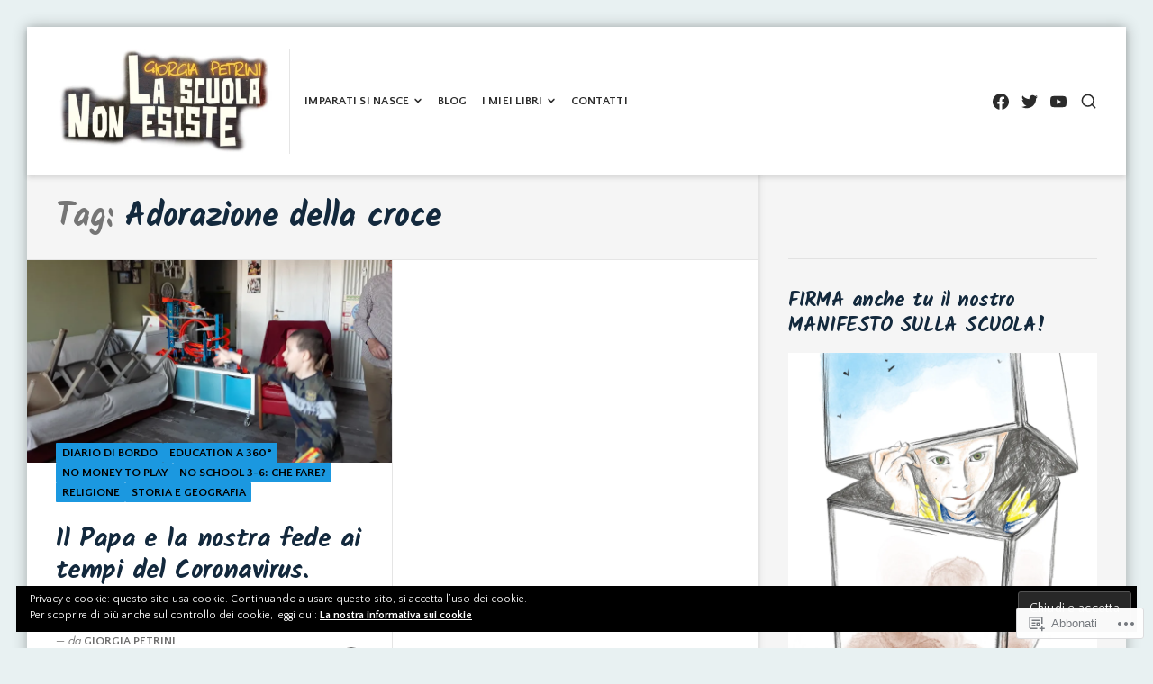

--- FILE ---
content_type: text/html; charset=UTF-8
request_url: https://lascuolanonesiste.blog/tag/adorazione-della-croce/
body_size: 25043
content:
<!DOCTYPE html>
<html lang="it-IT">
<head>
<meta charset="UTF-8">
<meta name="viewport" content="width=device-width, initial-scale=1">

<title>Adorazione della croce &#8211; La Scuola Non Esiste</title>
<script type="text/javascript">
  WebFontConfig = {"google":{"families":["Quattrocento+Sans:r,i,b,bi:latin,latin-ext","Kalam:b:latin,latin-ext"]},"api_url":"https:\/\/fonts-api.wp.com\/css"};
  (function() {
    var wf = document.createElement('script');
    wf.src = '/wp-content/plugins/custom-fonts/js/webfont.js';
    wf.type = 'text/javascript';
    wf.async = 'true';
    var s = document.getElementsByTagName('script')[0];
    s.parentNode.insertBefore(wf, s);
	})();
</script><style id="jetpack-custom-fonts-css">.wf-active html{font-family:"Quattrocento Sans",sans-serif}.wf-active body, .wf-active button, .wf-active input, .wf-active select, .wf-active textarea{font-family:"Quattrocento Sans",sans-serif}.wf-active h1{font-size:3.2em;font-style:normal;font-weight:700}.wf-active h1, .wf-active h2, .wf-active h3, .wf-active h4, .wf-active h5, .wf-active h6{font-family:"Kalam",cursive;font-style:normal;font-weight:700}.wf-active #masthead .site-title{font-size:43.2px;font-weight:700;font-style:normal}.wf-active #sticky-header .hentry-title{font-size:28.8px;font-weight:700;font-style:normal}.wf-active #featured-content .primary-section .entry-header .entry-title{font-size:36.8px;font-weight:700;font-style:normal}.wf-active #featured-content .primary-section .hentry:first-child .entry-header .entry-title{font-size:57.6px;font-style:normal;font-weight:700}.wf-active #featured-content .secondary-section .entry-title{font-size:25.6px;font-style:normal;font-weight:700}.wf-active .widget .widget-title{font-weight:700;font-size:22.4px;font-style:normal}.wf-active .hentry .entry-title{font-weight:700;font-style:normal}.wf-active .archive-grid .hentry .entry-title{font-size:28.8px;font-style:normal;font-weight:700}.wf-active .page .site-main .entry-header .entry-title, .wf-active .single .site-main .entry-header .entry-title{font-size:83.2px;font-style:normal;font-weight:700}.wf-active .comments-area .comment-body h1, .wf-active .comments-area .comment-body h2, .wf-active .comments-area .comment-body h3, .wf-active .comments-area .comment-body h4, .wf-active .comments-area .comment-body h5, .wf-active .comments-area .comment-body h6, .wf-active .page .entry-content h1, .wf-active .page .entry-content h2, .wf-active .page .entry-content h3, .wf-active .page .entry-content h4, .wf-active .page .entry-content h5, .wf-active .page .entry-content h6, .wf-active .single .entry-content h1, .wf-active .single .entry-content h2, .wf-active .single .entry-content h3, .wf-active .single .entry-content h4, .wf-active .single .entry-content h5, .wf-active .single .entry-content h6{font-weight:700;font-style:normal}.wf-active .comments-area .comment-body h1, .wf-active .page .entry-content h1, .wf-active .single .entry-content h1{font-size:4.1776em;font-style:normal;font-weight:700}.wf-active .comments-area .comment-body h2, .wf-active .page .entry-content h2, .wf-active .single .entry-content h2{font-size:3.2em;font-style:normal;font-weight:700}.wf-active .comments-area .comment-body h3, .wf-active .page .entry-content h3, .wf-active .single .entry-content h3{font-size:2.5776em;font-style:normal;font-weight:700}.wf-active .comments-area .comment-body h4, .wf-active .page .entry-content h4, .wf-active .single .entry-content h4{font-size:2.0448em;font-style:normal;font-weight:700}.wf-active .comments-area .comment-body h5, .wf-active .page .entry-content h5, .wf-active .single .entry-content h5{font-size:1.6em;font-style:normal;font-weight:700}.wf-active .comments-area .comment-body h6, .wf-active .page .entry-content h6, .wf-active .single .entry-content h6{font-size:1.2448em;font-style:normal;font-weight:700}.wf-active .page-header .page-title{font-weight:700;font-size:36.8px;font-style:normal}.wf-active .author .page-header .page-title, .wf-active .page-header .page-title span, .wf-active .search:not(.search-no-results) .page-header .page-title{font-weight:700;font-style:normal}.wf-active .author .page-header .page-title span, .wf-active .search .page-header .page-title span{font-weight:700;font-style:normal}.wf-active .active-sidebar.page .site-main .entry-header .entry-title, .wf-active .active-sidebar.single .site-main .entry-header .entry-title{font-size:75.2px;font-style:normal;font-weight:700}.wf-active .entry-footer .entry-author .author-title{font-size:28.8px;font-weight:700;font-style:normal}.wf-active #comments .comments-title, .wf-active #reply-title{font-size:36.8px;font-weight:700;font-style:normal}.wf-active #page div.sharedaddy h3.sd-title{font-weight:700;font-size:17.6px;font-style:normal}</style>
<meta name='robots' content='max-image-preview:large' />

<!-- Async WordPress.com Remote Login -->
<script id="wpcom_remote_login_js">
var wpcom_remote_login_extra_auth = '';
function wpcom_remote_login_remove_dom_node_id( element_id ) {
	var dom_node = document.getElementById( element_id );
	if ( dom_node ) { dom_node.parentNode.removeChild( dom_node ); }
}
function wpcom_remote_login_remove_dom_node_classes( class_name ) {
	var dom_nodes = document.querySelectorAll( '.' + class_name );
	for ( var i = 0; i < dom_nodes.length; i++ ) {
		dom_nodes[ i ].parentNode.removeChild( dom_nodes[ i ] );
	}
}
function wpcom_remote_login_final_cleanup() {
	wpcom_remote_login_remove_dom_node_classes( "wpcom_remote_login_msg" );
	wpcom_remote_login_remove_dom_node_id( "wpcom_remote_login_key" );
	wpcom_remote_login_remove_dom_node_id( "wpcom_remote_login_validate" );
	wpcom_remote_login_remove_dom_node_id( "wpcom_remote_login_js" );
	wpcom_remote_login_remove_dom_node_id( "wpcom_request_access_iframe" );
	wpcom_remote_login_remove_dom_node_id( "wpcom_request_access_styles" );
}

// Watch for messages back from the remote login
window.addEventListener( "message", function( e ) {
	if ( e.origin === "https://r-login.wordpress.com" ) {
		var data = {};
		try {
			data = JSON.parse( e.data );
		} catch( e ) {
			wpcom_remote_login_final_cleanup();
			return;
		}

		if ( data.msg === 'LOGIN' ) {
			// Clean up the login check iframe
			wpcom_remote_login_remove_dom_node_id( "wpcom_remote_login_key" );

			var id_regex = new RegExp( /^[0-9]+$/ );
			var token_regex = new RegExp( /^.*|.*|.*$/ );
			if (
				token_regex.test( data.token )
				&& id_regex.test( data.wpcomid )
			) {
				// We have everything we need to ask for a login
				var script = document.createElement( "script" );
				script.setAttribute( "id", "wpcom_remote_login_validate" );
				script.src = '/remote-login.php?wpcom_remote_login=validate'
					+ '&wpcomid=' + data.wpcomid
					+ '&token=' + encodeURIComponent( data.token )
					+ '&host=' + window.location.protocol
					+ '//' + window.location.hostname
					+ '&postid=5944'
					+ '&is_singular=';
				document.body.appendChild( script );
			}

			return;
		}

		// Safari ITP, not logged in, so redirect
		if ( data.msg === 'LOGIN-REDIRECT' ) {
			window.location = 'https://wordpress.com/log-in?redirect_to=' + window.location.href;
			return;
		}

		// Safari ITP, storage access failed, remove the request
		if ( data.msg === 'LOGIN-REMOVE' ) {
			var css_zap = 'html { -webkit-transition: margin-top 1s; transition: margin-top 1s; } /* 9001 */ html { margin-top: 0 !important; } * html body { margin-top: 0 !important; } @media screen and ( max-width: 782px ) { html { margin-top: 0 !important; } * html body { margin-top: 0 !important; } }';
			var style_zap = document.createElement( 'style' );
			style_zap.type = 'text/css';
			style_zap.appendChild( document.createTextNode( css_zap ) );
			document.body.appendChild( style_zap );

			var e = document.getElementById( 'wpcom_request_access_iframe' );
			e.parentNode.removeChild( e );

			document.cookie = 'wordpress_com_login_access=denied; path=/; max-age=31536000';

			return;
		}

		// Safari ITP
		if ( data.msg === 'REQUEST_ACCESS' ) {
			console.log( 'request access: safari' );

			// Check ITP iframe enable/disable knob
			if ( wpcom_remote_login_extra_auth !== 'safari_itp_iframe' ) {
				return;
			}

			// If we are in a "private window" there is no ITP.
			var private_window = false;
			try {
				var opendb = window.openDatabase( null, null, null, null );
			} catch( e ) {
				private_window = true;
			}

			if ( private_window ) {
				console.log( 'private window' );
				return;
			}

			var iframe = document.createElement( 'iframe' );
			iframe.id = 'wpcom_request_access_iframe';
			iframe.setAttribute( 'scrolling', 'no' );
			iframe.setAttribute( 'sandbox', 'allow-storage-access-by-user-activation allow-scripts allow-same-origin allow-top-navigation-by-user-activation' );
			iframe.src = 'https://r-login.wordpress.com/remote-login.php?wpcom_remote_login=request_access&origin=' + encodeURIComponent( data.origin ) + '&wpcomid=' + encodeURIComponent( data.wpcomid );

			var css = 'html { -webkit-transition: margin-top 1s; transition: margin-top 1s; } /* 9001 */ html { margin-top: 46px !important; } * html body { margin-top: 46px !important; } @media screen and ( max-width: 660px ) { html { margin-top: 71px !important; } * html body { margin-top: 71px !important; } #wpcom_request_access_iframe { display: block; height: 71px !important; } } #wpcom_request_access_iframe { border: 0px; height: 46px; position: fixed; top: 0; left: 0; width: 100%; min-width: 100%; z-index: 99999; background: #23282d; } ';

			var style = document.createElement( 'style' );
			style.type = 'text/css';
			style.id = 'wpcom_request_access_styles';
			style.appendChild( document.createTextNode( css ) );
			document.body.appendChild( style );

			document.body.appendChild( iframe );
		}

		if ( data.msg === 'DONE' ) {
			wpcom_remote_login_final_cleanup();
		}
	}
}, false );

// Inject the remote login iframe after the page has had a chance to load
// more critical resources
window.addEventListener( "DOMContentLoaded", function( e ) {
	var iframe = document.createElement( "iframe" );
	iframe.style.display = "none";
	iframe.setAttribute( "scrolling", "no" );
	iframe.setAttribute( "id", "wpcom_remote_login_key" );
	iframe.src = "https://r-login.wordpress.com/remote-login.php"
		+ "?wpcom_remote_login=key"
		+ "&origin=aHR0cHM6Ly9sYXNjdW9sYW5vbmVzaXN0ZS5ibG9n"
		+ "&wpcomid=124455349"
		+ "&time=" + Math.floor( Date.now() / 1000 );
	document.body.appendChild( iframe );
}, false );
</script>
<link rel='dns-prefetch' href='//s0.wp.com' />
<link rel='dns-prefetch' href='//fonts-api.wp.com' />
<link rel="alternate" type="application/rss+xml" title="La Scuola Non Esiste &raquo; Feed" href="https://lascuolanonesiste.blog/feed/" />
<link rel="alternate" type="application/rss+xml" title="La Scuola Non Esiste &raquo; Feed dei commenti" href="https://lascuolanonesiste.blog/comments/feed/" />
<link rel="alternate" type="application/rss+xml" title="La Scuola Non Esiste &raquo; Adorazione della croce Feed del tag" href="https://lascuolanonesiste.blog/tag/adorazione-della-croce/feed/" />
	<script type="text/javascript">
		/* <![CDATA[ */
		function addLoadEvent(func) {
			var oldonload = window.onload;
			if (typeof window.onload != 'function') {
				window.onload = func;
			} else {
				window.onload = function () {
					oldonload();
					func();
				}
			}
		}
		/* ]]> */
	</script>
	<style id='wp-emoji-styles-inline-css'>

	img.wp-smiley, img.emoji {
		display: inline !important;
		border: none !important;
		box-shadow: none !important;
		height: 1em !important;
		width: 1em !important;
		margin: 0 0.07em !important;
		vertical-align: -0.1em !important;
		background: none !important;
		padding: 0 !important;
	}
/*# sourceURL=wp-emoji-styles-inline-css */
</style>
<link crossorigin='anonymous' rel='stylesheet' id='all-css-2-1' href='/wp-content/plugins/gutenberg-core/v22.2.0/build/styles/block-library/style.css?m=1764855221i&cssminify=yes' type='text/css' media='all' />
<style id='wp-block-library-inline-css'>
.has-text-align-justify {
	text-align:justify;
}
.has-text-align-justify{text-align:justify;}

/*# sourceURL=wp-block-library-inline-css */
</style><style id='global-styles-inline-css'>
:root{--wp--preset--aspect-ratio--square: 1;--wp--preset--aspect-ratio--4-3: 4/3;--wp--preset--aspect-ratio--3-4: 3/4;--wp--preset--aspect-ratio--3-2: 3/2;--wp--preset--aspect-ratio--2-3: 2/3;--wp--preset--aspect-ratio--16-9: 16/9;--wp--preset--aspect-ratio--9-16: 9/16;--wp--preset--color--black: #000000;--wp--preset--color--cyan-bluish-gray: #abb8c3;--wp--preset--color--white: #ffffff;--wp--preset--color--pale-pink: #f78da7;--wp--preset--color--vivid-red: #cf2e2e;--wp--preset--color--luminous-vivid-orange: #ff6900;--wp--preset--color--luminous-vivid-amber: #fcb900;--wp--preset--color--light-green-cyan: #7bdcb5;--wp--preset--color--vivid-green-cyan: #00d084;--wp--preset--color--pale-cyan-blue: #8ed1fc;--wp--preset--color--vivid-cyan-blue: #0693e3;--wp--preset--color--vivid-purple: #9b51e0;--wp--preset--gradient--vivid-cyan-blue-to-vivid-purple: linear-gradient(135deg,rgb(6,147,227) 0%,rgb(155,81,224) 100%);--wp--preset--gradient--light-green-cyan-to-vivid-green-cyan: linear-gradient(135deg,rgb(122,220,180) 0%,rgb(0,208,130) 100%);--wp--preset--gradient--luminous-vivid-amber-to-luminous-vivid-orange: linear-gradient(135deg,rgb(252,185,0) 0%,rgb(255,105,0) 100%);--wp--preset--gradient--luminous-vivid-orange-to-vivid-red: linear-gradient(135deg,rgb(255,105,0) 0%,rgb(207,46,46) 100%);--wp--preset--gradient--very-light-gray-to-cyan-bluish-gray: linear-gradient(135deg,rgb(238,238,238) 0%,rgb(169,184,195) 100%);--wp--preset--gradient--cool-to-warm-spectrum: linear-gradient(135deg,rgb(74,234,220) 0%,rgb(151,120,209) 20%,rgb(207,42,186) 40%,rgb(238,44,130) 60%,rgb(251,105,98) 80%,rgb(254,248,76) 100%);--wp--preset--gradient--blush-light-purple: linear-gradient(135deg,rgb(255,206,236) 0%,rgb(152,150,240) 100%);--wp--preset--gradient--blush-bordeaux: linear-gradient(135deg,rgb(254,205,165) 0%,rgb(254,45,45) 50%,rgb(107,0,62) 100%);--wp--preset--gradient--luminous-dusk: linear-gradient(135deg,rgb(255,203,112) 0%,rgb(199,81,192) 50%,rgb(65,88,208) 100%);--wp--preset--gradient--pale-ocean: linear-gradient(135deg,rgb(255,245,203) 0%,rgb(182,227,212) 50%,rgb(51,167,181) 100%);--wp--preset--gradient--electric-grass: linear-gradient(135deg,rgb(202,248,128) 0%,rgb(113,206,126) 100%);--wp--preset--gradient--midnight: linear-gradient(135deg,rgb(2,3,129) 0%,rgb(40,116,252) 100%);--wp--preset--font-size--small: 0.889rem;--wp--preset--font-size--medium: 1.266rem;--wp--preset--font-size--large: 1.602rem;--wp--preset--font-size--x-large: 42px;--wp--preset--font-size--normal: 1rem;--wp--preset--font-size--huge: 2.027rem;--wp--preset--font-size--enormous: 2.887rem;--wp--preset--font-size--gigantic: 4.11rem;--wp--preset--font-family--albert-sans: 'Albert Sans', sans-serif;--wp--preset--font-family--alegreya: Alegreya, serif;--wp--preset--font-family--arvo: Arvo, serif;--wp--preset--font-family--bodoni-moda: 'Bodoni Moda', serif;--wp--preset--font-family--bricolage-grotesque: 'Bricolage Grotesque', sans-serif;--wp--preset--font-family--cabin: Cabin, sans-serif;--wp--preset--font-family--chivo: Chivo, sans-serif;--wp--preset--font-family--commissioner: Commissioner, sans-serif;--wp--preset--font-family--cormorant: Cormorant, serif;--wp--preset--font-family--courier-prime: 'Courier Prime', monospace;--wp--preset--font-family--crimson-pro: 'Crimson Pro', serif;--wp--preset--font-family--dm-mono: 'DM Mono', monospace;--wp--preset--font-family--dm-sans: 'DM Sans', sans-serif;--wp--preset--font-family--dm-serif-display: 'DM Serif Display', serif;--wp--preset--font-family--domine: Domine, serif;--wp--preset--font-family--eb-garamond: 'EB Garamond', serif;--wp--preset--font-family--epilogue: Epilogue, sans-serif;--wp--preset--font-family--fahkwang: Fahkwang, sans-serif;--wp--preset--font-family--figtree: Figtree, sans-serif;--wp--preset--font-family--fira-sans: 'Fira Sans', sans-serif;--wp--preset--font-family--fjalla-one: 'Fjalla One', sans-serif;--wp--preset--font-family--fraunces: Fraunces, serif;--wp--preset--font-family--gabarito: Gabarito, system-ui;--wp--preset--font-family--ibm-plex-mono: 'IBM Plex Mono', monospace;--wp--preset--font-family--ibm-plex-sans: 'IBM Plex Sans', sans-serif;--wp--preset--font-family--ibarra-real-nova: 'Ibarra Real Nova', serif;--wp--preset--font-family--instrument-serif: 'Instrument Serif', serif;--wp--preset--font-family--inter: Inter, sans-serif;--wp--preset--font-family--josefin-sans: 'Josefin Sans', sans-serif;--wp--preset--font-family--jost: Jost, sans-serif;--wp--preset--font-family--libre-baskerville: 'Libre Baskerville', serif;--wp--preset--font-family--libre-franklin: 'Libre Franklin', sans-serif;--wp--preset--font-family--literata: Literata, serif;--wp--preset--font-family--lora: Lora, serif;--wp--preset--font-family--merriweather: Merriweather, serif;--wp--preset--font-family--montserrat: Montserrat, sans-serif;--wp--preset--font-family--newsreader: Newsreader, serif;--wp--preset--font-family--noto-sans-mono: 'Noto Sans Mono', sans-serif;--wp--preset--font-family--nunito: Nunito, sans-serif;--wp--preset--font-family--open-sans: 'Open Sans', sans-serif;--wp--preset--font-family--overpass: Overpass, sans-serif;--wp--preset--font-family--pt-serif: 'PT Serif', serif;--wp--preset--font-family--petrona: Petrona, serif;--wp--preset--font-family--piazzolla: Piazzolla, serif;--wp--preset--font-family--playfair-display: 'Playfair Display', serif;--wp--preset--font-family--plus-jakarta-sans: 'Plus Jakarta Sans', sans-serif;--wp--preset--font-family--poppins: Poppins, sans-serif;--wp--preset--font-family--raleway: Raleway, sans-serif;--wp--preset--font-family--roboto: Roboto, sans-serif;--wp--preset--font-family--roboto-slab: 'Roboto Slab', serif;--wp--preset--font-family--rubik: Rubik, sans-serif;--wp--preset--font-family--rufina: Rufina, serif;--wp--preset--font-family--sora: Sora, sans-serif;--wp--preset--font-family--source-sans-3: 'Source Sans 3', sans-serif;--wp--preset--font-family--source-serif-4: 'Source Serif 4', serif;--wp--preset--font-family--space-mono: 'Space Mono', monospace;--wp--preset--font-family--syne: Syne, sans-serif;--wp--preset--font-family--texturina: Texturina, serif;--wp--preset--font-family--urbanist: Urbanist, sans-serif;--wp--preset--font-family--work-sans: 'Work Sans', sans-serif;--wp--preset--spacing--20: 0.44rem;--wp--preset--spacing--30: 0.67rem;--wp--preset--spacing--40: 1rem;--wp--preset--spacing--50: 1.5rem;--wp--preset--spacing--60: 2.25rem;--wp--preset--spacing--70: 3.38rem;--wp--preset--spacing--80: 5.06rem;--wp--preset--shadow--natural: 6px 6px 9px rgba(0, 0, 0, 0.2);--wp--preset--shadow--deep: 12px 12px 50px rgba(0, 0, 0, 0.4);--wp--preset--shadow--sharp: 6px 6px 0px rgba(0, 0, 0, 0.2);--wp--preset--shadow--outlined: 6px 6px 0px -3px rgb(255, 255, 255), 6px 6px rgb(0, 0, 0);--wp--preset--shadow--crisp: 6px 6px 0px rgb(0, 0, 0);}:where(.is-layout-flex){gap: 0.5em;}:where(.is-layout-grid){gap: 0.5em;}body .is-layout-flex{display: flex;}.is-layout-flex{flex-wrap: wrap;align-items: center;}.is-layout-flex > :is(*, div){margin: 0;}body .is-layout-grid{display: grid;}.is-layout-grid > :is(*, div){margin: 0;}:where(.wp-block-columns.is-layout-flex){gap: 2em;}:where(.wp-block-columns.is-layout-grid){gap: 2em;}:where(.wp-block-post-template.is-layout-flex){gap: 1.25em;}:where(.wp-block-post-template.is-layout-grid){gap: 1.25em;}.has-black-color{color: var(--wp--preset--color--black) !important;}.has-cyan-bluish-gray-color{color: var(--wp--preset--color--cyan-bluish-gray) !important;}.has-white-color{color: var(--wp--preset--color--white) !important;}.has-pale-pink-color{color: var(--wp--preset--color--pale-pink) !important;}.has-vivid-red-color{color: var(--wp--preset--color--vivid-red) !important;}.has-luminous-vivid-orange-color{color: var(--wp--preset--color--luminous-vivid-orange) !important;}.has-luminous-vivid-amber-color{color: var(--wp--preset--color--luminous-vivid-amber) !important;}.has-light-green-cyan-color{color: var(--wp--preset--color--light-green-cyan) !important;}.has-vivid-green-cyan-color{color: var(--wp--preset--color--vivid-green-cyan) !important;}.has-pale-cyan-blue-color{color: var(--wp--preset--color--pale-cyan-blue) !important;}.has-vivid-cyan-blue-color{color: var(--wp--preset--color--vivid-cyan-blue) !important;}.has-vivid-purple-color{color: var(--wp--preset--color--vivid-purple) !important;}.has-black-background-color{background-color: var(--wp--preset--color--black) !important;}.has-cyan-bluish-gray-background-color{background-color: var(--wp--preset--color--cyan-bluish-gray) !important;}.has-white-background-color{background-color: var(--wp--preset--color--white) !important;}.has-pale-pink-background-color{background-color: var(--wp--preset--color--pale-pink) !important;}.has-vivid-red-background-color{background-color: var(--wp--preset--color--vivid-red) !important;}.has-luminous-vivid-orange-background-color{background-color: var(--wp--preset--color--luminous-vivid-orange) !important;}.has-luminous-vivid-amber-background-color{background-color: var(--wp--preset--color--luminous-vivid-amber) !important;}.has-light-green-cyan-background-color{background-color: var(--wp--preset--color--light-green-cyan) !important;}.has-vivid-green-cyan-background-color{background-color: var(--wp--preset--color--vivid-green-cyan) !important;}.has-pale-cyan-blue-background-color{background-color: var(--wp--preset--color--pale-cyan-blue) !important;}.has-vivid-cyan-blue-background-color{background-color: var(--wp--preset--color--vivid-cyan-blue) !important;}.has-vivid-purple-background-color{background-color: var(--wp--preset--color--vivid-purple) !important;}.has-black-border-color{border-color: var(--wp--preset--color--black) !important;}.has-cyan-bluish-gray-border-color{border-color: var(--wp--preset--color--cyan-bluish-gray) !important;}.has-white-border-color{border-color: var(--wp--preset--color--white) !important;}.has-pale-pink-border-color{border-color: var(--wp--preset--color--pale-pink) !important;}.has-vivid-red-border-color{border-color: var(--wp--preset--color--vivid-red) !important;}.has-luminous-vivid-orange-border-color{border-color: var(--wp--preset--color--luminous-vivid-orange) !important;}.has-luminous-vivid-amber-border-color{border-color: var(--wp--preset--color--luminous-vivid-amber) !important;}.has-light-green-cyan-border-color{border-color: var(--wp--preset--color--light-green-cyan) !important;}.has-vivid-green-cyan-border-color{border-color: var(--wp--preset--color--vivid-green-cyan) !important;}.has-pale-cyan-blue-border-color{border-color: var(--wp--preset--color--pale-cyan-blue) !important;}.has-vivid-cyan-blue-border-color{border-color: var(--wp--preset--color--vivid-cyan-blue) !important;}.has-vivid-purple-border-color{border-color: var(--wp--preset--color--vivid-purple) !important;}.has-vivid-cyan-blue-to-vivid-purple-gradient-background{background: var(--wp--preset--gradient--vivid-cyan-blue-to-vivid-purple) !important;}.has-light-green-cyan-to-vivid-green-cyan-gradient-background{background: var(--wp--preset--gradient--light-green-cyan-to-vivid-green-cyan) !important;}.has-luminous-vivid-amber-to-luminous-vivid-orange-gradient-background{background: var(--wp--preset--gradient--luminous-vivid-amber-to-luminous-vivid-orange) !important;}.has-luminous-vivid-orange-to-vivid-red-gradient-background{background: var(--wp--preset--gradient--luminous-vivid-orange-to-vivid-red) !important;}.has-very-light-gray-to-cyan-bluish-gray-gradient-background{background: var(--wp--preset--gradient--very-light-gray-to-cyan-bluish-gray) !important;}.has-cool-to-warm-spectrum-gradient-background{background: var(--wp--preset--gradient--cool-to-warm-spectrum) !important;}.has-blush-light-purple-gradient-background{background: var(--wp--preset--gradient--blush-light-purple) !important;}.has-blush-bordeaux-gradient-background{background: var(--wp--preset--gradient--blush-bordeaux) !important;}.has-luminous-dusk-gradient-background{background: var(--wp--preset--gradient--luminous-dusk) !important;}.has-pale-ocean-gradient-background{background: var(--wp--preset--gradient--pale-ocean) !important;}.has-electric-grass-gradient-background{background: var(--wp--preset--gradient--electric-grass) !important;}.has-midnight-gradient-background{background: var(--wp--preset--gradient--midnight) !important;}.has-small-font-size{font-size: var(--wp--preset--font-size--small) !important;}.has-medium-font-size{font-size: var(--wp--preset--font-size--medium) !important;}.has-large-font-size{font-size: var(--wp--preset--font-size--large) !important;}.has-x-large-font-size{font-size: var(--wp--preset--font-size--x-large) !important;}.has-albert-sans-font-family{font-family: var(--wp--preset--font-family--albert-sans) !important;}.has-alegreya-font-family{font-family: var(--wp--preset--font-family--alegreya) !important;}.has-arvo-font-family{font-family: var(--wp--preset--font-family--arvo) !important;}.has-bodoni-moda-font-family{font-family: var(--wp--preset--font-family--bodoni-moda) !important;}.has-bricolage-grotesque-font-family{font-family: var(--wp--preset--font-family--bricolage-grotesque) !important;}.has-cabin-font-family{font-family: var(--wp--preset--font-family--cabin) !important;}.has-chivo-font-family{font-family: var(--wp--preset--font-family--chivo) !important;}.has-commissioner-font-family{font-family: var(--wp--preset--font-family--commissioner) !important;}.has-cormorant-font-family{font-family: var(--wp--preset--font-family--cormorant) !important;}.has-courier-prime-font-family{font-family: var(--wp--preset--font-family--courier-prime) !important;}.has-crimson-pro-font-family{font-family: var(--wp--preset--font-family--crimson-pro) !important;}.has-dm-mono-font-family{font-family: var(--wp--preset--font-family--dm-mono) !important;}.has-dm-sans-font-family{font-family: var(--wp--preset--font-family--dm-sans) !important;}.has-dm-serif-display-font-family{font-family: var(--wp--preset--font-family--dm-serif-display) !important;}.has-domine-font-family{font-family: var(--wp--preset--font-family--domine) !important;}.has-eb-garamond-font-family{font-family: var(--wp--preset--font-family--eb-garamond) !important;}.has-epilogue-font-family{font-family: var(--wp--preset--font-family--epilogue) !important;}.has-fahkwang-font-family{font-family: var(--wp--preset--font-family--fahkwang) !important;}.has-figtree-font-family{font-family: var(--wp--preset--font-family--figtree) !important;}.has-fira-sans-font-family{font-family: var(--wp--preset--font-family--fira-sans) !important;}.has-fjalla-one-font-family{font-family: var(--wp--preset--font-family--fjalla-one) !important;}.has-fraunces-font-family{font-family: var(--wp--preset--font-family--fraunces) !important;}.has-gabarito-font-family{font-family: var(--wp--preset--font-family--gabarito) !important;}.has-ibm-plex-mono-font-family{font-family: var(--wp--preset--font-family--ibm-plex-mono) !important;}.has-ibm-plex-sans-font-family{font-family: var(--wp--preset--font-family--ibm-plex-sans) !important;}.has-ibarra-real-nova-font-family{font-family: var(--wp--preset--font-family--ibarra-real-nova) !important;}.has-instrument-serif-font-family{font-family: var(--wp--preset--font-family--instrument-serif) !important;}.has-inter-font-family{font-family: var(--wp--preset--font-family--inter) !important;}.has-josefin-sans-font-family{font-family: var(--wp--preset--font-family--josefin-sans) !important;}.has-jost-font-family{font-family: var(--wp--preset--font-family--jost) !important;}.has-libre-baskerville-font-family{font-family: var(--wp--preset--font-family--libre-baskerville) !important;}.has-libre-franklin-font-family{font-family: var(--wp--preset--font-family--libre-franklin) !important;}.has-literata-font-family{font-family: var(--wp--preset--font-family--literata) !important;}.has-lora-font-family{font-family: var(--wp--preset--font-family--lora) !important;}.has-merriweather-font-family{font-family: var(--wp--preset--font-family--merriweather) !important;}.has-montserrat-font-family{font-family: var(--wp--preset--font-family--montserrat) !important;}.has-newsreader-font-family{font-family: var(--wp--preset--font-family--newsreader) !important;}.has-noto-sans-mono-font-family{font-family: var(--wp--preset--font-family--noto-sans-mono) !important;}.has-nunito-font-family{font-family: var(--wp--preset--font-family--nunito) !important;}.has-open-sans-font-family{font-family: var(--wp--preset--font-family--open-sans) !important;}.has-overpass-font-family{font-family: var(--wp--preset--font-family--overpass) !important;}.has-pt-serif-font-family{font-family: var(--wp--preset--font-family--pt-serif) !important;}.has-petrona-font-family{font-family: var(--wp--preset--font-family--petrona) !important;}.has-piazzolla-font-family{font-family: var(--wp--preset--font-family--piazzolla) !important;}.has-playfair-display-font-family{font-family: var(--wp--preset--font-family--playfair-display) !important;}.has-plus-jakarta-sans-font-family{font-family: var(--wp--preset--font-family--plus-jakarta-sans) !important;}.has-poppins-font-family{font-family: var(--wp--preset--font-family--poppins) !important;}.has-raleway-font-family{font-family: var(--wp--preset--font-family--raleway) !important;}.has-roboto-font-family{font-family: var(--wp--preset--font-family--roboto) !important;}.has-roboto-slab-font-family{font-family: var(--wp--preset--font-family--roboto-slab) !important;}.has-rubik-font-family{font-family: var(--wp--preset--font-family--rubik) !important;}.has-rufina-font-family{font-family: var(--wp--preset--font-family--rufina) !important;}.has-sora-font-family{font-family: var(--wp--preset--font-family--sora) !important;}.has-source-sans-3-font-family{font-family: var(--wp--preset--font-family--source-sans-3) !important;}.has-source-serif-4-font-family{font-family: var(--wp--preset--font-family--source-serif-4) !important;}.has-space-mono-font-family{font-family: var(--wp--preset--font-family--space-mono) !important;}.has-syne-font-family{font-family: var(--wp--preset--font-family--syne) !important;}.has-texturina-font-family{font-family: var(--wp--preset--font-family--texturina) !important;}.has-urbanist-font-family{font-family: var(--wp--preset--font-family--urbanist) !important;}.has-work-sans-font-family{font-family: var(--wp--preset--font-family--work-sans) !important;}
/*# sourceURL=global-styles-inline-css */
</style>

<style id='classic-theme-styles-inline-css'>
/*! This file is auto-generated */
.wp-block-button__link{color:#fff;background-color:#32373c;border-radius:9999px;box-shadow:none;text-decoration:none;padding:calc(.667em + 2px) calc(1.333em + 2px);font-size:1.125em}.wp-block-file__button{background:#32373c;color:#fff;text-decoration:none}
/*# sourceURL=/wp-includes/css/classic-themes.min.css */
</style>
<link crossorigin='anonymous' rel='stylesheet' id='all-css-4-1' href='/_static/??-eJx9jUsOwjAMRC+EY6UgCAvEWZrEKoG4jWq3hduTLvisurFG1nszuBQIQ6/UK5Y8dakXDIPPQ3gINsY6Y0ESl0ww0mwOGJPolwDRVyYTRHb4V8QT/LpGqn8ura4EU0wtZeKKbWlLih1p1eWTQem5rZQ6A96XkUSgXk4Tg97qlqzelS/26KzbN835dH8DjlpbIA==&cssminify=yes' type='text/css' media='all' />
<link rel='stylesheet' id='aquene-google-fonts-css' href='https://fonts-api.wp.com/css?family=Lato%3A400%2C400i%2C700%2C700i%2C900%2C900i&#038;subset=latin%2Clatin-ext%2Ccyrillic%2Ccyrillic-ext&#038;display=swap' media='all' />
<link crossorigin='anonymous' rel='stylesheet' id='all-css-6-1' href='/wp-content/themes/premium/aquene/style.css?m=1630507115i&cssminify=yes' type='text/css' media='all' />
<style id='aquene-style-inline-css'>
.custom-background.custom-background-override #page { margin: 0 auto; }.custom-background.custom-background-override #sticky-header { left: 0; right: 0; }
/*# sourceURL=aquene-style-inline-css */
</style>
<link crossorigin='anonymous' rel='stylesheet' id='print-css-7-1' href='/wp-content/themes/premium/aquene/assets/css/print-style.css?m=1588785649i&cssminify=yes' type='text/css' media='print' />
<link crossorigin='anonymous' rel='stylesheet' id='all-css-8-1' href='/_static/??-eJyVy0sOgCAMRdENqU0d4Mi4FoLPD6aItsTti0tweHNy6cltOJMhGdkGgVK+IXsR8ldBAnlVmFLQKn6tvi3A3NVu6P8cYdmH49snGdn1jpkHdvEFAgEyOg==&cssminify=yes' type='text/css' media='all' />
<style id='jetpack_facebook_likebox-inline-css'>
.widget_facebook_likebox {
	overflow: hidden;
}

/*# sourceURL=/wp-content/mu-plugins/jetpack-plugin/moon/modules/widgets/facebook-likebox/style.css */
</style>
<link crossorigin='anonymous' rel='stylesheet' id='all-css-10-1' href='/_static/??-eJzTLy/QTc7PK0nNK9HPLdUtyClNz8wr1i9KTcrJTwcy0/WTi5G5ekCujj52Temp+bo5+cmJJZn5eSgc3bScxMwikFb7XFtDE1NLExMLc0OTLACohS2q&cssminify=yes' type='text/css' media='all' />
<link crossorigin='anonymous' rel='stylesheet' id='print-css-11-1' href='/wp-content/mu-plugins/global-print/global-print.css?m=1465851035i&cssminify=yes' type='text/css' media='print' />
<style id='jetpack-global-styles-frontend-style-inline-css'>
:root { --font-headings: unset; --font-base: unset; --font-headings-default: -apple-system,BlinkMacSystemFont,"Segoe UI",Roboto,Oxygen-Sans,Ubuntu,Cantarell,"Helvetica Neue",sans-serif; --font-base-default: -apple-system,BlinkMacSystemFont,"Segoe UI",Roboto,Oxygen-Sans,Ubuntu,Cantarell,"Helvetica Neue",sans-serif;}
/*# sourceURL=jetpack-global-styles-frontend-style-inline-css */
</style>
<link crossorigin='anonymous' rel='stylesheet' id='all-css-14-1' href='/wp-content/themes/h4/global.css?m=1420737423i&cssminify=yes' type='text/css' media='all' />
<script type="text/javascript" id="wpcom-actionbar-placeholder-js-extra">
/* <![CDATA[ */
var actionbardata = {"siteID":"124455349","postID":"0","siteURL":"https://lascuolanonesiste.blog","xhrURL":"https://lascuolanonesiste.blog/wp-admin/admin-ajax.php","nonce":"790e1839d9","isLoggedIn":"","statusMessage":"","subsEmailDefault":"instantly","proxyScriptUrl":"https://s0.wp.com/wp-content/js/wpcom-proxy-request.js?m=1513050504i&amp;ver=20211021","i18n":{"followedText":"I nuovi articoli del sito saranno visibili sul tuo \u003Ca href=\"https://wordpress.com/reader\"\u003EReader\u003C/a\u003E","foldBar":"Riduci la barra","unfoldBar":"Espandi la barra","shortLinkCopied":"Shortlink copiato negli appunti."}};
//# sourceURL=wpcom-actionbar-placeholder-js-extra
/* ]]> */
</script>
<script type="text/javascript" id="jetpack-mu-wpcom-settings-js-before">
/* <![CDATA[ */
var JETPACK_MU_WPCOM_SETTINGS = {"assetsUrl":"https://s0.wp.com/wp-content/mu-plugins/jetpack-mu-wpcom-plugin/moon/jetpack_vendor/automattic/jetpack-mu-wpcom/src/build/"};
//# sourceURL=jetpack-mu-wpcom-settings-js-before
/* ]]> */
</script>
<script crossorigin='anonymous' type='text/javascript'  src='/wp-content/js/rlt-proxy.js?m=1720530689i'></script>
<script type="text/javascript" id="rlt-proxy-js-after">
/* <![CDATA[ */
	rltInitialize( {"token":null,"iframeOrigins":["https:\/\/widgets.wp.com"]} );
//# sourceURL=rlt-proxy-js-after
/* ]]> */
</script>
<link rel="EditURI" type="application/rsd+xml" title="RSD" href="https://lascuolanonesiste.wordpress.com/xmlrpc.php?rsd" />
<meta name="generator" content="WordPress.com" />
		<!-- Custom Logo: hide header text -->
		<style id="custom-logo-css" type="text/css">
			.site-title, .site-description {
				position: absolute;
				clip-path: inset(50%);
			}
		</style>
		
<!-- Jetpack Open Graph Tags -->
<meta property="og:type" content="website" />
<meta property="og:title" content="Adorazione della croce &#8211; La Scuola Non Esiste" />
<meta property="og:url" content="https://lascuolanonesiste.blog/tag/adorazione-della-croce/" />
<meta property="og:site_name" content="La Scuola Non Esiste" />
<meta property="og:image" content="https://lascuolanonesiste.blog/wp-content/uploads/2017/05/cropped-img_20170515_231132_570.jpg?w=200" />
<meta property="og:image:width" content="200" />
<meta property="og:image:height" content="200" />
<meta property="og:image:alt" content="" />
<meta property="og:locale" content="it_IT" />
<meta name="twitter:creator" content="@lascuolanonesiste" />
<meta name="twitter:site" content="@lascuolanonesiste" />

<!-- End Jetpack Open Graph Tags -->
<link rel="search" type="application/opensearchdescription+xml" href="https://lascuolanonesiste.blog/osd.xml" title="La Scuola Non Esiste" />
<link rel="search" type="application/opensearchdescription+xml" href="https://s1.wp.com/opensearch.xml" title="WordPress.com" />
<meta name="theme-color" content="#e8f1f2" />
<style type="text/css">.recentcomments a{display:inline !important;padding:0 !important;margin:0 !important;}</style>		<style type="text/css">
			.recentcomments a {
				display: inline !important;
				padding: 0 !important;
				margin: 0 !important;
			}

			table.recentcommentsavatartop img.avatar, table.recentcommentsavatarend img.avatar {
				border: 0px;
				margin: 0;
			}

			table.recentcommentsavatartop a, table.recentcommentsavatarend a {
				border: 0px !important;
				background-color: transparent !important;
			}

			td.recentcommentsavatarend, td.recentcommentsavatartop {
				padding: 0px 0px 1px 0px;
				margin: 0px;
			}

			td.recentcommentstextend {
				border: none !important;
				padding: 0px 0px 2px 10px;
			}

			.rtl td.recentcommentstextend {
				padding: 0px 10px 2px 0px;
			}

			td.recentcommentstexttop {
				border: none;
				padding: 0px 0px 0px 10px;
			}

			.rtl td.recentcommentstexttop {
				padding: 0px 10px 0px 0px;
			}
		</style>
		<meta name="description" content="Post su Adorazione della croce scritto da Giorgia Petrini" />
<style type="text/css" id="custom-background-css">
body.custom-background { background-color: #e8f1f2; }
</style>
	<style type="text/css" id="custom-colors-css">    .archive-grid .sticky .entry-footer {
        background-image: none;
    }
.hentry .entry-cats a { color: #000000;}
body,
            .highlander-dark #respond label { color: #2B2B2B;}
#colophon, #colophon a:hover { color: #969696;}
#colophon a { color: #707070;}
#close-toggle-sidebar,
            #comments .bypostauthor > .comment-body .comment-author .fn,
            #comments .comment-metadata,
            #comments .reply a,
            #featured-content .hentry .footer-meta,
            #page #infinite-handle button,
            #respond .comment-notes,
            #respond .logged-in-as,
            #respond label,
            #secondary .widget.widget_archive li,
            #secondary .widget.widget_categories li,
            #secondary .widget.widget_recent_entries .post-date,
            #secondary .widget.wp_widget_tag_cloud a:hover,
            #secondary .widget_tag_cloud a:hover,
            #secondary a:hover,
            #sticky-header #gotop,
            .archive-grid .hentry .entry-footer,
            .author .page-header .page-title span,
            .entry-footer .edit-link a,
            .page-header,
            .page-links > a,
            .search .page-header .page-title span,
            .single .entry-footer .entry-author .author-link,
            .single .site-main .entry-footer .entry-tags a,
            .single .site-main .entry-header .entry-meta,
            .site-content .comment-navigation a,
            .site-content .post-navigation .nav-meta,
            .site-content .posts-navigation a,
            .wp-caption .wp-caption-text,
            button:hover,
            input[type="button"]:hover,
            input[type="reset"]:hover,
            input[type="submit"]:hover { color: #6D6D6D;}
body.custom-background { background-color: #e8f1f2;}
h1, h2, h3, h4, h5, h6 { color: #13293D;}
#masthead .site-title { color: #13293D;}
#colophon { background-color: #13293d;}
#secondary .widget .widget-title { color: #13293D;}
.archive-grid .sticky:not(.has-post-thumbnail) .thumb-link { background-color: #13293d;}
.archive-grid .sticky:not(.has-post-thumbnail) .thumb-link { background-color: rgba( 19, 41, 61, 0.2 );}
.archive-grid .sticky { background-color: #13293d;}
.archive-grid .sticky { background-color: rgba( 19, 41, 61, 0.1 );}
#sticky-header .progress-bar,
            .hentry .entry-cats a { background-color: #1b98e0;}
#page blockquote { border-color: #1b98e0;}
.site-main .hentry-inner .entry-summary:after,
            a { color: #1275AF;}
a:hover, a:focus, a:active { color: #1B98E0;}
</style>
<link rel="icon" href="https://lascuolanonesiste.blog/wp-content/uploads/2017/05/cropped-img_20170515_231132_570.jpg?w=32" sizes="32x32" />
<link rel="icon" href="https://lascuolanonesiste.blog/wp-content/uploads/2017/05/cropped-img_20170515_231132_570.jpg?w=192" sizes="192x192" />
<link rel="apple-touch-icon" href="https://lascuolanonesiste.blog/wp-content/uploads/2017/05/cropped-img_20170515_231132_570.jpg?w=180" />
<meta name="msapplication-TileImage" content="https://lascuolanonesiste.blog/wp-content/uploads/2017/05/cropped-img_20170515_231132_570.jpg?w=270" />
<link crossorigin='anonymous' rel='stylesheet' id='all-css-0-3' href='/_static/??-eJx9zsEKwjAQBNAfMl1q0eJB/BRpk6Vsm2QXd0Pw781BUKF4HGZ4DFRxnrNhNkjFSSwLZYUVTSa/vTMk5gx3yh7mQjGAlln9g8SI2/gndYly51UPsC9XCguaApbW8kbo4lTBMEmcDBtmz4j/gL1riUOJ+MGNxQmrfXG3dO3H03AZz0N/XF8GdF1D&cssminify=yes' type='text/css' media='all' />
</head>

<body class="archive tag tag-adorazione-della-croce tag-33060849 custom-background wp-custom-logo wp-embed-responsive wp-theme-premiumaquene customizer-styles-applied group-blog hfeed active-sidebar jetpack-reblog-enabled custom-colors">
<div id="page" class="site container th-bg-white">
	<a class="skip-link screen-reader-text" href="#content">Vai al contenuto</a>

	<div id="search-container" role="dialog" aria-hidden="true" class="site-search-container th-items-center th-justify-center th-text-primary-dark th-text-md">
		
<form role="search" method="get" class="search-form th-flex" action="https://lascuolanonesiste.blog/">
	<label for="search-form-69738f91e0d53" class="th-block th-w-full">
		<span class="screen-reader-text">Ricerca per:</span>
		<input type="search" id="search-form-69738f91e0d53" class="search-field th-block th-w-full"
		placeholder="Cerca in questo sito&hellip;"
		value="" name="s"
		title="Ricerca per:" />
	</label>
	<button type="submit" class="submit clean-button th-flex th-items-center th-text-base">
		<svg class="svg-icon th-fill-current" width="24" height="24" aria-hidden="true" role="img" focusable="false" xmlns="http://www.w3.org/2000/svg" viewBox="0 0 24 24" fill="none" stroke="currentColor" stroke-width="2" stroke-linecap="round" stroke-linejoin="round"><circle cx="11" cy="11" r="8"></circle><line x1="21" y1="21" x2="16.65" y2="16.65"></line></svg>		<span class="screen-reader-text">Cerca</span>
	</button>
</form><!-- .search-form -->

		<button type="button" id="close-search-container" class="close-site-search clean-button th-flex th-text-base" type="button">
			<svg class="svg-icon th-fill-current" width="20" height="20" aria-hidden="true" role="img" focusable="false" xmlns="http://www.w3.org/2000/svg" viewBox="0 0 24 24" fill="none" stroke="currentColor" stroke-width="2" stroke-linecap="round" stroke-linejoin="round"><line x1="18" y1="6" x2="6" y2="18"></line><line x1="6" y1="6" x2="18" y2="18"></line></svg>			<span class="screen-reader-text">Chiudi</span>
		</button>
	</div><!-- #search-container -->

	<div id="toggle-sidebar" class="toggle-sidebar th-bg-primary-base th-text-white" aria-hidden="true">
		<div class="inner-panel">
			<button id="close-toggle-sidebar" class="close-toggle-sidebar th-bg-primary-base th-text-secondary-base th-flex th-items-center th-justify-center th-w-full" type="button">
				<svg class="svg-icon th-fill-current" width="24" height="24" aria-hidden="true" role="img" focusable="false" xmlns="http://www.w3.org/2000/svg" viewBox="0 0 24 24" fill="none" stroke="currentColor" stroke-width="2" stroke-linecap="round" stroke-linejoin="round"><line x1="18" y1="6" x2="6" y2="18"></line><line x1="6" y1="6" x2="18" y2="18"></line></svg>				Chiudi Menu			</button><!-- .close-toggle-sidebar -->

			<nav id="mobile-navigation" class="site-navigation mobile-navigation th-uppercase" aria-label="Menu mobile"></nav><!-- #mobile-navigation -->
		</div><!-- .inner-panel -->
	</div><!-- #toggle-sidebar -->

	<header id="masthead" class="site-header th-flex th-flex-wrap th-w-full sm:th-px-lg th-px-base md:th-pb-md md:th-pt-md th-pt-base th-bg-white">
		<div class="header-left-col md:th-w-9/12 th-w-full th-flex th-flex-wrap th-items-center">
			<div class="site-branding md:th-m-0 lg:th-pr-base th-stack--sm th-w-full md:th-text-left th-text-center">
				<a href="https://lascuolanonesiste.blog/" class="custom-logo-link" rel="home"><img width="780" height="376" src="https://lascuolanonesiste.blog/wp-content/uploads/2019/02/cropped-logo_blog1.jpg" class="custom-logo" alt="La Scuola Non Esiste" decoding="async" srcset="https://lascuolanonesiste.blog/wp-content/uploads/2019/02/cropped-logo_blog1.jpg?w=780&amp;h=376 780w, https://lascuolanonesiste.blog/wp-content/uploads/2019/02/cropped-logo_blog1.jpg?w=150&amp;h=72 150w, https://lascuolanonesiste.blog/wp-content/uploads/2019/02/cropped-logo_blog1.jpg?w=300&amp;h=145 300w, https://lascuolanonesiste.blog/wp-content/uploads/2019/02/cropped-logo_blog1.jpg?w=768&amp;h=370 768w, https://lascuolanonesiste.blog/wp-content/uploads/2019/02/cropped-logo_blog1.jpg 979w" sizes="(max-width: 780px) 100vw, 780px" data-attachment-id="3596" data-permalink="https://lascuolanonesiste.blog/cropped-logo_blog1-jpg/" data-orig-file="https://lascuolanonesiste.blog/wp-content/uploads/2019/02/cropped-logo_blog1.jpg" data-orig-size="979,472" data-comments-opened="1" data-image-meta="{&quot;aperture&quot;:&quot;0&quot;,&quot;credit&quot;:&quot;&quot;,&quot;camera&quot;:&quot;&quot;,&quot;caption&quot;:&quot;&quot;,&quot;created_timestamp&quot;:&quot;0&quot;,&quot;copyright&quot;:&quot;&quot;,&quot;focal_length&quot;:&quot;0&quot;,&quot;iso&quot;:&quot;0&quot;,&quot;shutter_speed&quot;:&quot;0&quot;,&quot;title&quot;:&quot;&quot;,&quot;orientation&quot;:&quot;0&quot;}" data-image-title="cropped-logo_blog1.jpg" data-image-description="&lt;p&gt;https://lascuolanonesiste.files.wordpress.com/2019/02/cropped-logo_blog1.jpg&lt;/p&gt;
" data-image-caption="" data-medium-file="https://lascuolanonesiste.blog/wp-content/uploads/2019/02/cropped-logo_blog1.jpg?w=300" data-large-file="https://lascuolanonesiste.blog/wp-content/uploads/2019/02/cropped-logo_blog1.jpg?w=780" /></a>					<p class="site-title th-font-bolder th-uppercase th-leading-xs th-text-2xl th-text-primary-dark th-links-inherit th-mb-0"><a href="https://lascuolanonesiste.blog/">La Scuola Non Esiste</a></p>
									<p class="site-description th-hidden th-mb-0 th-text-sm">Come diventare Sapienti rimanendo&#8230; &quot;ignoranti&quot;</p>
								</div><!-- .site-branding -->

			<nav id="site-navigation" class="site-navigation main-navigation th-uppercase th-text-xs lg:th-block th-hidden" aria-label="Menu principale">
				<ul id="primary-menu" class="menu th-links-inherit th-flex th-flex-wrap th-items-center"><li id="menu-item-18" class="menu-item menu-item-type-post_type menu-item-object-page menu-item-home menu-item-has-children menu-item-18"><a href="https://lascuolanonesiste.blog/">Imparati si nasce</a><span class="arrow-icon" aria-hidden="true"> <svg class="svg-icon th-fill-current" width="24" height="24" aria-hidden="true" role="img" focusable="false" xmlns="http://www.w3.org/2000/svg" viewBox="0 0 24 24" fill="none" stroke="currentColor" stroke-width="2" stroke-linecap="round" stroke-linejoin="round"><polyline points="6 9 12 15 18 9"></polyline></svg> </span>
<ul class="sub-menu">
	<li id="menu-item-89" class="menu-item menu-item-type-post_type menu-item-object-page menu-item-89"><a href="https://lascuolanonesiste.blog/home/su-di-noi/">Su di noi</a></li>
	<li id="menu-item-884" class="menu-item menu-item-type-post_type menu-item-object-page menu-item-884"><a href="https://lascuolanonesiste.blog/home/faq/">FAQ</a></li>
</ul>
</li>
<li id="menu-item-21" class="menu-item menu-item-type-post_type menu-item-object-page current_page_parent menu-item-21"><a href="https://lascuolanonesiste.blog/blog/">Blog</a></li>
<li id="menu-item-3298" class="menu-item menu-item-type-post_type menu-item-object-page menu-item-has-children menu-item-3298"><a href="https://lascuolanonesiste.blog/i-miei-libri/">I miei libri</a><span class="arrow-icon" aria-hidden="true"> <svg class="svg-icon th-fill-current" width="24" height="24" aria-hidden="true" role="img" focusable="false" xmlns="http://www.w3.org/2000/svg" viewBox="0 0 24 24" fill="none" stroke="currentColor" stroke-width="2" stroke-linecap="round" stroke-linejoin="round"><polyline points="6 9 12 15 18 9"></polyline></svg> </span>
<ul class="sub-menu">
	<li id="menu-item-3506" class="menu-item menu-item-type-post_type menu-item-object-page menu-item-3506"><a href="https://lascuolanonesiste.blog/book-download-area/">Book Download Area</a></li>
	<li id="menu-item-3592" class="menu-item menu-item-type-post_type menu-item-object-page menu-item-3592"><a href="https://lascuolanonesiste.blog/press-room/">Press Room</a></li>
</ul>
</li>
<li id="menu-item-20" class="menu-item menu-item-type-post_type menu-item-object-page menu-item-20"><a href="https://lascuolanonesiste.blog/contatti/">Contatti</a></li>
</ul>			</nav><!-- #site-navigation -->
		</div><!-- .header-left-col -->

		<div class="header-right-col md:th-w-3/12 th-w-full th-flex md:th-justify-end md:th-items-center md:th-mt-0 th-mt-sm">
						<nav class="jetpack-social-navigation jetpack-social-navigation-genericons" aria-label="Social media">
				<div class="menu-menu-social-container"><ul id="menu-menu-social" class="menu"><li id="menu-item-22" class="menu-item menu-item-type-custom menu-item-object-custom menu-item-22"><a href="https://www.facebook.com/lascuolanonesiste/"><span class="screen-reader-text">Segui il blog su Facebook</span><svg class="svg-icon th-fill-current" width="18" height="18" aria-hidden="true" role="img" focusable="false" viewBox="0 0 24 24" xmlns="http://www.w3.org/2000/svg"><path d="M23.9981 11.9991C23.9981 5.37216 18.626 0 11.9991 0C5.37216 0 0 5.37216 0 11.9991C0 17.9882 4.38789 22.9522 10.1242 23.8524V15.4676H7.07758V11.9991H10.1242V9.35553C10.1242 6.34826 11.9156 4.68714 14.6564 4.68714C15.9692 4.68714 17.3424 4.92149 17.3424 4.92149V7.87439H15.8294C14.3388 7.87439 13.8739 8.79933 13.8739 9.74824V11.9991H17.2018L16.6698 15.4676H13.8739V23.8524C19.6103 22.9522 23.9981 17.9882 23.9981 11.9991Z"/></svg></a></li>
<li id="menu-item-1255" class="menu-item menu-item-type-custom menu-item-object-custom menu-item-1255"><a href="https://twitter.com/scuolanonesiste"><span class="screen-reader-text">Segui il blog su Twitter</span><svg class="svg-icon th-fill-current" width="18" height="18" aria-hidden="true" role="img" focusable="false" viewBox="0 0 24 24" xmlns="http://www.w3.org/2000/svg"><path d="M23.954 4.569c-.885.389-1.83.654-2.825.775 1.014-.611 1.794-1.574 2.163-2.723-.951.555-2.005.959-3.127 1.184-.896-.959-2.173-1.559-3.591-1.559-2.717 0-4.92 2.203-4.92 4.917 0 .39.045.765.127 1.124C7.691 8.094 4.066 6.13 1.64 3.161c-.427.722-.666 1.561-.666 2.475 0 1.71.87 3.213 2.188 4.096-.807-.026-1.566-.248-2.228-.616v.061c0 2.385 1.693 4.374 3.946 4.827-.413.111-.849.171-1.296.171-.314 0-.615-.03-.916-.086.631 1.953 2.445 3.377 4.604 3.417-1.68 1.319-3.809 2.105-6.102 2.105-.39 0-.779-.023-1.17-.067 2.189 1.394 4.768 2.209 7.557 2.209 9.054 0 13.999-7.496 13.999-13.986 0-.209 0-.42-.015-.63.961-.689 1.8-1.56 2.46-2.548l-.047-.02z"/></svg></a></li>
<li id="menu-item-2761" class="menu-item menu-item-type-custom menu-item-object-custom menu-item-2761"><a href="https://www.youtube.com/channel/UCtmWlNCTzZ6b7LDZVNenNww"><span class="screen-reader-text">Iscriviti al canale YouTube</span><svg class="svg-icon th-fill-current" width="18" height="18" aria-hidden="true" role="img" focusable="false" xmlns="http://www.w3.org/2000/svg" viewBox="0 0 24 24"><path d="M23.495 6.205a3.007 3.007 0 0 0-2.088-2.088c-1.87-.501-9.396-.501-9.396-.501s-7.507-.01-9.396.501A3.007 3.007 0 0 0 .527 6.205a31.247 31.247 0 0 0-.522 5.805 31.247 31.247 0 0 0 .522 5.783 3.007 3.007 0 0 0 2.088 2.088c1.868.502 9.396.502 9.396.502s7.506 0 9.396-.502a3.007 3.007 0 0 0 2.088-2.088 31.247 31.247 0 0 0 .5-5.783 31.247 31.247 0 0 0-.5-5.805zM9.609 15.601V8.408l6.264 3.602z"/></svg></a></li>
</ul></div>			</nav><!-- .jetpack-social-navigation -->
			
			<button id="static-menu" class="mobile-menu-button clean-button lg:th-hidden th-flex th-items-center th-text-sm md:th-mr-0 th-mr-auto" type="button" aria-expanded="false">
				<svg class="svg-icon th-fill-current" width="18" height="18" aria-hidden="true" role="img" focusable="false" xmlns="http://www.w3.org/2000/svg" viewBox="0 0 24 24" fill="none" stroke="currentColor" stroke-width="2" stroke-linecap="round" stroke-linejoin="round"><line x1="3" y1="12" x2="21" y2="12"></line><line x1="3" y1="6" x2="21" y2="6"></line><line x1="3" y1="18" x2="21" y2="18"></line></svg>				<svg class="svg-icon th-fill-current" width="18" height="18" aria-hidden="true" role="img" focusable="false" xmlns="http://www.w3.org/2000/svg" viewBox="0 0 24 24" fill="none" stroke="currentColor" stroke-width="2" stroke-linecap="round" stroke-linejoin="round"><line x1="18" y1="6" x2="6" y2="18"></line><line x1="6" y1="6" x2="18" y2="18"></line></svg>				Menu			</button><!-- .mobile-menu-button -->

			
			<button id="header-search" class="header-search-button clean-button md:th-ml-sm th-ml-base lg:th-pl-0 md:th-pl-sm th-pl-base th-text-base" type="button" aria-expanded="false">
				<svg class="svg-icon th-fill-current" width="19" height="19" aria-hidden="true" role="img" focusable="false" xmlns="http://www.w3.org/2000/svg" viewBox="0 0 24 24" fill="none" stroke="currentColor" stroke-width="2" stroke-linecap="round" stroke-linejoin="round"><circle cx="11" cy="11" r="8"></circle><line x1="21" y1="21" x2="16.65" y2="16.65"></line></svg>				<span class="screen-reader-text">Cerca</span>
			</button><!-- .header-search-button -->
		</div><!-- .header-right-col -->

		<div id="sticky-header" class="sticky-header th-flex th-items-center th-w-full th-py-sm th-px-base th-bg-white">
			<div class="sticky-left-col th-w-9/12">
				<button id="sticky-menu" class="mobile-menu-button clean-button lg:th-hidden th-flex" type="button" aria-expanded="false">
					<svg class="svg-icon th-fill-current" width="18" height="18" aria-hidden="true" role="img" focusable="false" xmlns="http://www.w3.org/2000/svg" viewBox="0 0 24 24" fill="none" stroke="currentColor" stroke-width="2" stroke-linecap="round" stroke-linejoin="round"><line x1="3" y1="12" x2="21" y2="12"></line><line x1="3" y1="6" x2="21" y2="6"></line><line x1="3" y1="18" x2="21" y2="18"></line></svg>					<svg class="svg-icon th-fill-current" width="18" height="18" aria-hidden="true" role="img" focusable="false" xmlns="http://www.w3.org/2000/svg" viewBox="0 0 24 24" fill="none" stroke="currentColor" stroke-width="2" stroke-linecap="round" stroke-linejoin="round"><line x1="18" y1="6" x2="6" y2="18"></line><line x1="6" y1="6" x2="18" y2="18"></line></svg>					Menu				</button>
			</div><!-- .sticky-left-col -->

			<div class="sticky-right-col th-w-3/12">
				<button id="gotop" class="gotop clean-button th-text-xs th-text-secondary-base th-flex th-ml-auto th-uppercase th-font-bolder" type="button">
					<svg class="svg-icon th-fill-current" width="18" height="18" aria-hidden="true" role="img" focusable="false" xmlns="http://www.w3.org/2000/svg" viewBox="0 0 24 24" fill="none" stroke="currentColor" stroke-width="2" stroke-linecap="round" stroke-linejoin="round"><line x1="12" y1="19" x2="12" y2="5"></line><polyline points="5 12 12 5 19 12"></polyline></svg>					<span class="sm:th-not-sr-only th-sr-only">Torna in cima</span>
				</button>
			</div><!-- .sticky-right-col -->
		</div><!-- #sticky-header -->
	</header><!-- #masthead -->

	<div id="content" class="site-content">

	<main id="main" class="site-main archive-grid th-flex th-flex-wrap th-bg-white">

		<header class="page-header th-w-full th-stack--sm th-bg-secondary-lightest th-text-secondary-base sm:th-px-lg sm:th-py-md th-p-base th-border-b th-border-secondary-lighter">
		<h1 class="page-title th-text-xl th-font-bolder th-mb-0"><span class="th-font-normal th-text-secondary-base">Tag: </span><span>Adorazione della croce</span></h1>	</header><!-- .page-header -->
	
<article id="post-5944" class="th-flex th-flex-col sm:th-px-lg th-px-base th-w-full th-bg-white post-5944 post type-post status-publish format-standard has-post-thumbnail hentry category-diario-di-bordo category-education-a-360 category-no-money-to-play category-no-school-3-6-che-fare category-religione category-storia-e-geografia tag-adorazione-della-croce tag-cristianesimo tag-homeschooling tag-lavanda-dei-piedi tag-papa-francesco tag-pasqua tag-unschooling tag-via-crucis">
	<a class="thumb-link th-block" href="https://lascuolanonesiste.blog/2020/04/14/il-papa-e-la-nostra-fede-ai-tempi-del-coronavirus/"><img width="980" height="460" src="https://lascuolanonesiste.blog/wp-content/uploads/2020/04/20200412_170415.jpg?w=980&amp;h=460&amp;crop=1" class="has-animation featured-image th-w-full th-h-full wp-post-image" alt="" decoding="async" srcset="https://lascuolanonesiste.blog/wp-content/uploads/2020/04/20200412_170415.jpg?w=980&amp;h=460&amp;crop=1 980w, https://lascuolanonesiste.blog/wp-content/uploads/2020/04/20200412_170415.jpg?w=1960&amp;h=920&amp;crop=1 1960w, https://lascuolanonesiste.blog/wp-content/uploads/2020/04/20200412_170415.jpg?w=150&amp;h=70&amp;crop=1 150w, https://lascuolanonesiste.blog/wp-content/uploads/2020/04/20200412_170415.jpg?w=300&amp;h=141&amp;crop=1 300w, https://lascuolanonesiste.blog/wp-content/uploads/2020/04/20200412_170415.jpg?w=768&amp;h=361&amp;crop=1 768w, https://lascuolanonesiste.blog/wp-content/uploads/2020/04/20200412_170415.jpg?w=1024&amp;h=481&amp;crop=1 1024w, https://lascuolanonesiste.blog/wp-content/uploads/2020/04/20200412_170415.jpg?w=1440&amp;h=676&amp;crop=1 1440w" sizes="(max-width: 980px) 100vw, 980px" data-attachment-id="5992" data-permalink="https://lascuolanonesiste.blog/20200412_170415/" data-orig-file="https://lascuolanonesiste.blog/wp-content/uploads/2020/04/20200412_170415.jpg" data-orig-size="4096,2304" data-comments-opened="1" data-image-meta="{&quot;aperture&quot;:&quot;0&quot;,&quot;credit&quot;:&quot;&quot;,&quot;camera&quot;:&quot;&quot;,&quot;caption&quot;:&quot;&quot;,&quot;created_timestamp&quot;:&quot;0&quot;,&quot;copyright&quot;:&quot;&quot;,&quot;focal_length&quot;:&quot;0&quot;,&quot;iso&quot;:&quot;0&quot;,&quot;shutter_speed&quot;:&quot;0&quot;,&quot;title&quot;:&quot;&quot;,&quot;orientation&quot;:&quot;0&quot;}" data-image-title="20200412_170415" data-image-description="" data-image-caption="" data-medium-file="https://lascuolanonesiste.blog/wp-content/uploads/2020/04/20200412_170415.jpg?w=300" data-large-file="https://lascuolanonesiste.blog/wp-content/uploads/2020/04/20200412_170415.jpg?w=780" /></a>
	<header class="entry-header th-w-full">
	<div class="entry-cats th-uppercase th-leading-none th-text-xs"><a href="https://lascuolanonesiste.blog/category/diario-di-bordo/" rel="category tag">Diario Di Bordo</a> <a href="https://lascuolanonesiste.blog/category/education-a-360/" rel="category tag">Education a 360°</a> <a href="https://lascuolanonesiste.blog/category/no-money-to-play/" rel="category tag">No Money To Play</a> <a href="https://lascuolanonesiste.blog/category/no-school-3-6-che-fare/" rel="category tag">No school 3-6: che fare?</a> <a href="https://lascuolanonesiste.blog/category/religione/" rel="category tag">Religione</a> <a href="https://lascuolanonesiste.blog/category/storia-e-geografia/" rel="category tag">Storia e Geografia</a></div><h2 class="entry-title th-text-md"><a href="https://lascuolanonesiste.blog/2020/04/14/il-papa-e-la-nostra-fede-ai-tempi-del-coronavirus/">Il Papa e la nostra fede ai tempi del&nbsp;Coronavirus.</a></h2>	</header><!-- .entry-header -->

	
	<footer class="entry-footer th-flex th-items-end th-w-full th-text-xs th-text-secondary-base th-py-md th-links-inherit">
		<div class="footer-meta th-stack--xs"><span class="byline th-flex">da <a class="th-uppercase" href="https://lascuolanonesiste.blog/author/giorgiapetrini/" rel="author">Giorgia Petrini</a></span><span class="posted-on th-block"><time class="entry-date published" datetime="2020-04-14T16:37:32+02:00">14 aprile 2020</time><time class="updated" datetime="2020-04-26T20:36:21+02:00">26 aprile 2020</time></span></div><a class="more-link th-flex th-items-center th-ml-auto th-rounded-full th-border" href="https://lascuolanonesiste.blog/2020/04/14/il-papa-e-la-nostra-fede-ai-tempi-del-coronavirus/"><svg class="svg-icon th-fill-current" width="24" height="24" aria-hidden="true" role="img" focusable="false" xmlns="http://www.w3.org/2000/svg" viewBox="0 0 24 24" fill="none" stroke="currentColor" stroke-width="2" stroke-linecap="round" stroke-linejoin="round"><polyline points="9 18 15 12 9 6"></polyline></svg><span class="screen-reader-text">Continua a leggere</span></a>	</footer><!-- .entry-footer -->
</article><!-- #post-## -->

	</main><!-- #main -->

	
<aside id="secondary" class="sidebar-area widget-area th-text-sm sm:th-py-xl th-py-lg sm:th-px-lg th-px-base">
	<section id="follow_button_widget-2" class="widget widget_follow_button_widget">
		<a class="wordpress-follow-button" href="https://lascuolanonesiste.blog" data-blog="124455349" data-lang="it" >Follow La Scuola Non Esiste on WordPress.com</a>
		<script type="text/javascript">(function(d){ window.wpcomPlatform = {"titles":{"timelines":"Timeline incorporabili","followButton":"Pulsante \"Segui\"","wpEmbeds":"Incorporamenti di WordPress"}}; var f = d.getElementsByTagName('SCRIPT')[0], p = d.createElement('SCRIPT');p.type = 'text/javascript';p.async = true;p.src = '//widgets.wp.com/platform.js';f.parentNode.insertBefore(p,f);}(document));</script>

		</section><section id="media_image-10" class="widget widget_media_image"><h3 class="widget-title th-text-base th-mb-base">FIRMA anche tu il nostro MANIFESTO SULLA SCUOLA!</h3><style>.widget.widget_media_image { overflow: hidden; }.widget.widget_media_image img { height: auto; max-width: 100%; }</style><a href="https://www.change.org/UnManifestoPerLaScuola"><img width="2048" height="2048" src="https://lascuolanonesiste.blog/wp-content/uploads/2020/04/copertina_manifesto_scuola.jpg?w=2048" class="image wp-image-6198  attachment-2048x2048 size-2048x2048" alt="" style="max-width: 100%; height: auto;" decoding="async" loading="lazy" srcset="https://lascuolanonesiste.blog/wp-content/uploads/2020/04/copertina_manifesto_scuola.jpg 2048w, https://lascuolanonesiste.blog/wp-content/uploads/2020/04/copertina_manifesto_scuola.jpg?w=150 150w, https://lascuolanonesiste.blog/wp-content/uploads/2020/04/copertina_manifesto_scuola.jpg?w=300 300w, https://lascuolanonesiste.blog/wp-content/uploads/2020/04/copertina_manifesto_scuola.jpg?w=768 768w, https://lascuolanonesiste.blog/wp-content/uploads/2020/04/copertina_manifesto_scuola.jpg?w=1024 1024w, https://lascuolanonesiste.blog/wp-content/uploads/2020/04/copertina_manifesto_scuola.jpg?w=1440 1440w" sizes="(max-width: 2048px) 100vw, 2048px" data-attachment-id="6198" data-permalink="https://lascuolanonesiste.blog/2020/04/29/un-manifesto-per-la-scuola/copertina_manifesto_scuola/" data-orig-file="https://lascuolanonesiste.blog/wp-content/uploads/2020/04/copertina_manifesto_scuola.jpg" data-orig-size="2048,2048" data-comments-opened="1" data-image-meta="{&quot;aperture&quot;:&quot;0&quot;,&quot;credit&quot;:&quot;&quot;,&quot;camera&quot;:&quot;&quot;,&quot;caption&quot;:&quot;&quot;,&quot;created_timestamp&quot;:&quot;0&quot;,&quot;copyright&quot;:&quot;&quot;,&quot;focal_length&quot;:&quot;0&quot;,&quot;iso&quot;:&quot;0&quot;,&quot;shutter_speed&quot;:&quot;0&quot;,&quot;title&quot;:&quot;&quot;,&quot;orientation&quot;:&quot;0&quot;}" data-image-title="Copertina_Manifesto_Scuola" data-image-description="" data-image-caption="" data-medium-file="https://lascuolanonesiste.blog/wp-content/uploads/2020/04/copertina_manifesto_scuola.jpg?w=300" data-large-file="https://lascuolanonesiste.blog/wp-content/uploads/2020/04/copertina_manifesto_scuola.jpg?w=780" /></a></section><section id="custom_html-3" class="widget_text widget widget_custom_html"><h3 class="widget-title th-text-base th-mb-base">Sostieni il blog con una libera offerta</h3><div class="textwidget custom-html-widget"><a href="https://www.paypal.com/cgi-bin/webscr?cmd=_s-xclick&amp;hosted_button_id=CJDZQL7WEEEAA&amp;source=url">
	<pre class="wp-block-syntaxhighlighter-code brush: xml; notranslate"><img src="https://www.paypalobjects.com/webstatic/en_US/btn/btn_donate_pp_142x27.png" alt="Sostieni questo sito con PayPal" /></pre></a></div></section><section id="search-1" class="widget widget_search"><h3 class="widget-title th-text-base th-mb-base">Cerca nel sito</h3>
<form role="search" method="get" class="search-form th-flex" action="https://lascuolanonesiste.blog/">
	<label for="search-form-69738f91e9b17" class="th-block th-w-full">
		<span class="screen-reader-text">Ricerca per:</span>
		<input type="search" id="search-form-69738f91e9b17" class="search-field th-block th-w-full"
		placeholder="Cerca in questo sito&hellip;"
		value="" name="s"
		title="Ricerca per:" />
	</label>
	<button type="submit" class="submit clean-button th-flex th-items-center th-text-base">
		<svg class="svg-icon th-fill-current" width="24" height="24" aria-hidden="true" role="img" focusable="false" xmlns="http://www.w3.org/2000/svg" viewBox="0 0 24 24" fill="none" stroke="currentColor" stroke-width="2" stroke-linecap="round" stroke-linejoin="round"><circle cx="11" cy="11" r="8"></circle><line x1="21" y1="21" x2="16.65" y2="16.65"></line></svg>		<span class="screen-reader-text">Cerca</span>
	</button>
</form><!-- .search-form -->
</section><section id="facebook-likebox-2" class="widget widget_facebook_likebox"><h3 class="widget-title th-text-base th-mb-base"><a href="https://www.facebook.com/lascuolanonesiste/">La Fanpage Facebook del blog</a></h3>		<div id="fb-root"></div>
		<div class="fb-page" data-href="https://www.facebook.com/lascuolanonesiste/" data-width="340"  data-height="580" data-hide-cover="false" data-show-facepile="true" data-tabs="timeline" data-hide-cta="false" data-small-header="false">
		<div class="fb-xfbml-parse-ignore"><blockquote cite="https://www.facebook.com/lascuolanonesiste/"><a href="https://www.facebook.com/lascuolanonesiste/">La Fanpage Facebook del blog</a></blockquote></div>
		</div>
		</section><section id="blog_subscription-2" class="widget widget_blog_subscription jetpack_subscription_widget"><h3 class="widget-title th-text-base th-mb-base"><label for="subscribe-field">Iscriviti al blog!</label></h3>

			<div class="wp-block-jetpack-subscriptions__container">
			<form
				action="https://subscribe.wordpress.com"
				method="post"
				accept-charset="utf-8"
				data-blog="124455349"
				data-post_access_level="everybody"
				id="subscribe-blog"
			>
				<p>Inserisci il tuo indirizzo email per seguire questo blog e ricevere notifiche di nuovi messaggi via e-mail.</p>
				<p id="subscribe-email">
					<label
						id="subscribe-field-label"
						for="subscribe-field"
						class="screen-reader-text"
					>
						Indirizzo email:					</label>

					<input
							type="email"
							name="email"
							autocomplete="email"
							
							style="width: 95%; padding: 1px 10px"
							placeholder="Indirizzo email"
							value=""
							id="subscribe-field"
							required
						/>				</p>

				<p id="subscribe-submit"
									>
					<input type="hidden" name="action" value="subscribe"/>
					<input type="hidden" name="blog_id" value="124455349"/>
					<input type="hidden" name="source" value="https://lascuolanonesiste.blog/tag/adorazione-della-croce/"/>
					<input type="hidden" name="sub-type" value="widget"/>
					<input type="hidden" name="redirect_fragment" value="subscribe-blog"/>
					<input type="hidden" id="_wpnonce" name="_wpnonce" value="482cae6e24" />					<button type="submit"
													class="wp-block-button__link"
																	>
						Iscriviti al blog, è gratis!					</button>
				</p>
			</form>
						</div>
			
</section><section id="media_image-9" class="widget widget_media_image"><h3 class="widget-title th-text-base th-mb-base">Scarica il segnalibro</h3><style>.widget.widget_media_image { overflow: hidden; }.widget.widget_media_image img { height: auto; max-width: 100%; }</style><a href="https://www.amazon.it/Scuola-Non-Esiste-Giorgia-Petrini/dp/1723775983/ref=sr_1_1?s=books&#038;ie=UTF8&#038;qid=1545088816&#038;sr=1-1&#038;keywords=la+scuola+non+esiste" target="_blank" rel="noopener"><img width="650" height="1748" src="https://lascuolanonesiste.blog/wp-content/uploads/2018/12/Segnalibro_lascuolanonesiste_retro14.8x5.5cm.jpg?w=650" class="image wp-image-3312  attachment-650x1748 size-650x1748" alt="" style="max-width: 100%; height: auto;" decoding="async" loading="lazy" srcset="https://lascuolanonesiste.blog/wp-content/uploads/2018/12/Segnalibro_lascuolanonesiste_retro14.8x5.5cm.jpg 650w, https://lascuolanonesiste.blog/wp-content/uploads/2018/12/Segnalibro_lascuolanonesiste_retro14.8x5.5cm.jpg?w=56 56w, https://lascuolanonesiste.blog/wp-content/uploads/2018/12/Segnalibro_lascuolanonesiste_retro14.8x5.5cm.jpg?w=112 112w" sizes="(max-width: 650px) 100vw, 650px" data-attachment-id="3312" data-permalink="https://lascuolanonesiste.blog/segnalibro_lascuolanonesiste_retro14-8x5-5cm/" data-orig-file="https://lascuolanonesiste.blog/wp-content/uploads/2018/12/Segnalibro_lascuolanonesiste_retro14.8x5.5cm.jpg" data-orig-size="650,1748" data-comments-opened="1" data-image-meta="{&quot;aperture&quot;:&quot;0&quot;,&quot;credit&quot;:&quot;giorgia&quot;,&quot;camera&quot;:&quot;&quot;,&quot;caption&quot;:&quot;&quot;,&quot;created_timestamp&quot;:&quot;1544916737&quot;,&quot;copyright&quot;:&quot;&quot;,&quot;focal_length&quot;:&quot;0&quot;,&quot;iso&quot;:&quot;0&quot;,&quot;shutter_speed&quot;:&quot;0&quot;,&quot;title&quot;:&quot;&quot;,&quot;orientation&quot;:&quot;0&quot;}" data-image-title="Segnalibro_lascuolanonesiste_retro14.8&amp;#215;5.5cm" data-image-description="" data-image-caption="" data-medium-file="https://lascuolanonesiste.blog/wp-content/uploads/2018/12/Segnalibro_lascuolanonesiste_retro14.8x5.5cm.jpg?w=112" data-large-file="https://lascuolanonesiste.blog/wp-content/uploads/2018/12/Segnalibro_lascuolanonesiste_retro14.8x5.5cm.jpg?w=381" /></a></section><section id="text-8" class="widget widget_text"><h3 class="widget-title th-text-base th-mb-base">Iscriviti al canale YouTube!</h3>			<div class="textwidget"><span class="embed-youtube" style="text-align:center; display: block;"><iframe class="youtube-player" src="https://www.youtube.com/embed/videoseries?version=3&#038;rel=1&#038;showsearch=0&#038;showinfo=1&#038;iv_load_policy=1&#038;fs=1&#038;hl=it&#038;autohide=2&#038;wmode=transparent&#038;listType=playlist&#038;list=PLB2BXaSZkhU8xZwnv7wz6DEshgUS3g8pn" allowfullscreen="true" style="border:0;" sandbox="allow-scripts allow-same-origin allow-popups allow-presentation allow-popups-to-escape-sandbox"></iframe></span>
</div>
		</section><section id="categories-2" class="widget widget_categories"><h3 class="widget-title th-text-base th-mb-base">Di che si impara</h3>
			<ul>
					<li class="cat-item cat-item-697645023"><a href="https://lascuolanonesiste.blog/category/animali-botanica-e-giardinaggio/">Animali, botanica e giardinaggio</a> (6)
</li>
	<li class="cat-item cat-item-651463135"><a href="https://lascuolanonesiste.blog/category/app-e-nuovi-media/">App e nuovi media</a> (12)
</li>
	<li class="cat-item cat-item-10935"><a href="https://lascuolanonesiste.blog/category/appuntamenti/">Appuntamenti</a> (8)
</li>
	<li class="cat-item cat-item-684900033"><a href="https://lascuolanonesiste.blog/category/arte-pittura-e-creativita/">Arte, pittura e creatività</a> (36)
</li>
	<li class="cat-item cat-item-90244"><a href="https://lascuolanonesiste.blog/category/cinema-e-teatro/">Cinema e Teatro</a> (13)
</li>
	<li class="cat-item cat-item-395620"><a href="https://lascuolanonesiste.blog/category/costruzioni/">Costruzioni</a> (10)
</li>
	<li class="cat-item cat-item-19730"><a href="https://lascuolanonesiste.blog/category/diario-di-bordo/">Diario Di Bordo</a> (97)
</li>
	<li class="cat-item cat-item-577809639"><a href="https://lascuolanonesiste.blog/category/education-a-360/">Education a 360°</a> (124)
</li>
	<li class="cat-item cat-item-672949467"><a href="https://lascuolanonesiste.blog/category/lapbook-scrapbook/">Lapbook &amp; Scrapbook</a> (12)
</li>
	<li class="cat-item cat-item-684900613"><a href="https://lascuolanonesiste.blog/category/libri-riviste-e-altre-fonti/">Libri, riviste e altre fonti</a> (16)
</li>
	<li class="cat-item cat-item-647828547"><a href="https://lascuolanonesiste.blog/category/linguaggio-e-lingue/">Linguaggio e lingue</a> (14)
</li>
	<li class="cat-item cat-item-684899617"><a href="https://lascuolanonesiste.blog/category/matematica-fisica-e-finanza/">Matematica, Fisica e Finanza</a> (6)
</li>
	<li class="cat-item cat-item-684900638"><a href="https://lascuolanonesiste.blog/category/meccanica-elettronica-e-tecnologia/">Meccanica, Elettronica e Tecnologia</a> (12)
</li>
	<li class="cat-item cat-item-1625188"><a href="https://lascuolanonesiste.blog/category/musica-e-danza/">Musica e Danza</a> (4)
</li>
	<li class="cat-item cat-item-576724624"><a href="https://lascuolanonesiste.blog/category/no-money-to-play/">No Money To Play</a> (35)
</li>
	<li class="cat-item cat-item-652163802"><a href="https://lascuolanonesiste.blog/category/no-school-3-6-che-fare/">No school 3-6: che fare?</a> (80)
</li>
	<li class="cat-item cat-item-12900"><a href="https://lascuolanonesiste.blog/category/religione/">Religione</a> (3)
</li>
	<li class="cat-item cat-item-1070568"><a href="https://lascuolanonesiste.blog/category/sartoria/">Sartoria</a> (3)
</li>
	<li class="cat-item cat-item-684899855"><a href="https://lascuolanonesiste.blog/category/scienze-anatomia-e-biologia/">Scienze, Anatomia e Biologia</a> (18)
</li>
	<li class="cat-item cat-item-17556729"><a href="https://lascuolanonesiste.blog/category/secondo-noi/">Secondo noi</a> (1)
</li>
	<li class="cat-item cat-item-67520918"><a href="https://lascuolanonesiste.blog/category/sport-e-movimento/">Sport e Movimento</a> (3)
</li>
	<li class="cat-item cat-item-42019"><a href="https://lascuolanonesiste.blog/category/storia-e-geografia/">Storia e Geografia</a> (38)
</li>
	<li class="cat-item cat-item-33900915"><a href="https://lascuolanonesiste.blog/category/tutti-a-scuola/">Tutti A Scuola</a> (19)
</li>
	<li class="cat-item cat-item-671946374"><a href="https://lascuolanonesiste.blog/category/utilities-e-tutorial/">Utilities e tutorial</a> (35)
</li>
	<li class="cat-item cat-item-15810"><a href="https://lascuolanonesiste.blog/category/varie-ed-eventuali/">Varie ed eventuali</a> (33)
</li>
	<li class="cat-item cat-item-684899520"><a href="https://lascuolanonesiste.blog/category/visite-vacanze-e-viaggi/">Visite, vacanze e Viaggi</a> (31)
</li>
			</ul>

			</section>
		<section id="recent-posts-2" class="widget widget_recent_entries">
		<h3 class="widget-title th-text-base th-mb-base">Ultimi post</h3>
		<ul>
											<li>
					<a href="https://lascuolanonesiste.blog/2021/01/11/attenzione-alle-premesse-alunno-e-studente/">Attenzione alle premesse: &#8220;alunno&#8221; e &#8220;studente&#8221;.</a>
									</li>
											<li>
					<a href="https://lascuolanonesiste.blog/2020/12/12/lo-scisma-nellistruzione-parentale/">Lo scisma nell&#8217;istruzione parentale.</a>
									</li>
											<li>
					<a href="https://lascuolanonesiste.blog/2020/12/02/compleanni-4-e-5/">Compleanni 4 e&nbsp;5.</a>
									</li>
											<li>
					<a href="https://lascuolanonesiste.blog/2020/11/25/genealogia-radici-ricordi-e-commemorazione/">Genealogia, radici, ricordi e&nbsp;commemorazione.</a>
									</li>
											<li>
					<a href="https://lascuolanonesiste.blog/2020/11/24/the-social-dilemma-e-il-racconto-di-unaltra-lacuna-educativa-affettiva-e-culturale/">&#8220;The social dilemma&#8221; è il racconto di un&#8217;altra lacuna educativa, affettiva e&nbsp;culturale.</a>
									</li>
					</ul>

		</section></aside><!-- #secondary -->

	</div><!-- #content -->

	<footer id="colophon" class="site-footer th-text-secondary-light th-bg-primary-dark th-text-sm">
		<div class="footer-top footer-section th-flex th-flex-wrap th-items-center th-py-base sm:th-px-lg th-px-base th-stack--base">
			<div class="footer-branding lg:th-w-6/12 th-w-full">
				<p class="site-footer-title th-text-base th-font-bolder th-uppercase th-my-0 md:th-mr-tinier md:th-inline-block"><a href="https://lascuolanonesiste.blog/">La Scuola Non Esiste</a></p>
									<p class="site-footer-description th-my-0 md:th-inline-block">Come diventare Sapienti rimanendo&#8230; &quot;ignoranti&quot;</p>
							</div><!-- .footer-branding -->

						<nav class="jetpack-social-navigation jetpack-social-navigation-genericons" aria-label="Social media">
				<div class="menu-menu-social-container"><ul id="menu-menu-social-1" class="menu"><li class="menu-item menu-item-type-custom menu-item-object-custom menu-item-22"><a href="https://www.facebook.com/lascuolanonesiste/"><span class="screen-reader-text">Segui il blog su Facebook</span><svg class="svg-icon th-fill-current" width="18" height="18" aria-hidden="true" role="img" focusable="false" viewBox="0 0 24 24" xmlns="http://www.w3.org/2000/svg"><path d="M23.9981 11.9991C23.9981 5.37216 18.626 0 11.9991 0C5.37216 0 0 5.37216 0 11.9991C0 17.9882 4.38789 22.9522 10.1242 23.8524V15.4676H7.07758V11.9991H10.1242V9.35553C10.1242 6.34826 11.9156 4.68714 14.6564 4.68714C15.9692 4.68714 17.3424 4.92149 17.3424 4.92149V7.87439H15.8294C14.3388 7.87439 13.8739 8.79933 13.8739 9.74824V11.9991H17.2018L16.6698 15.4676H13.8739V23.8524C19.6103 22.9522 23.9981 17.9882 23.9981 11.9991Z"/></svg></a></li>
<li class="menu-item menu-item-type-custom menu-item-object-custom menu-item-1255"><a href="https://twitter.com/scuolanonesiste"><span class="screen-reader-text">Segui il blog su Twitter</span><svg class="svg-icon th-fill-current" width="18" height="18" aria-hidden="true" role="img" focusable="false" viewBox="0 0 24 24" xmlns="http://www.w3.org/2000/svg"><path d="M23.954 4.569c-.885.389-1.83.654-2.825.775 1.014-.611 1.794-1.574 2.163-2.723-.951.555-2.005.959-3.127 1.184-.896-.959-2.173-1.559-3.591-1.559-2.717 0-4.92 2.203-4.92 4.917 0 .39.045.765.127 1.124C7.691 8.094 4.066 6.13 1.64 3.161c-.427.722-.666 1.561-.666 2.475 0 1.71.87 3.213 2.188 4.096-.807-.026-1.566-.248-2.228-.616v.061c0 2.385 1.693 4.374 3.946 4.827-.413.111-.849.171-1.296.171-.314 0-.615-.03-.916-.086.631 1.953 2.445 3.377 4.604 3.417-1.68 1.319-3.809 2.105-6.102 2.105-.39 0-.779-.023-1.17-.067 2.189 1.394 4.768 2.209 7.557 2.209 9.054 0 13.999-7.496 13.999-13.986 0-.209 0-.42-.015-.63.961-.689 1.8-1.56 2.46-2.548l-.047-.02z"/></svg></a></li>
<li class="menu-item menu-item-type-custom menu-item-object-custom menu-item-2761"><a href="https://www.youtube.com/channel/UCtmWlNCTzZ6b7LDZVNenNww"><span class="screen-reader-text">Iscriviti al canale YouTube</span><svg class="svg-icon th-fill-current" width="18" height="18" aria-hidden="true" role="img" focusable="false" xmlns="http://www.w3.org/2000/svg" viewBox="0 0 24 24"><path d="M23.495 6.205a3.007 3.007 0 0 0-2.088-2.088c-1.87-.501-9.396-.501-9.396-.501s-7.507-.01-9.396.501A3.007 3.007 0 0 0 .527 6.205a31.247 31.247 0 0 0-.522 5.805 31.247 31.247 0 0 0 .522 5.783 3.007 3.007 0 0 0 2.088 2.088c1.868.502 9.396.502 9.396.502s7.506 0 9.396-.502a3.007 3.007 0 0 0 2.088-2.088 31.247 31.247 0 0 0 .5-5.783 31.247 31.247 0 0 0-.5-5.805zM9.609 15.601V8.408l6.264 3.602z"/></svg></a></li>
</ul></div>			</nav><!-- .jetpack-social-navigation -->
					</div><!-- .footer-top -->

				<div class="widget-area footer-section th-flex th-flex-wrap sm:th-px-base th-pb-lg th-stack-full--lg">
			<section id="media_image-8" class="widget widget_media_image th-w-full th-px-base"><h3 class="widget-title th-text-base th-text-inherit th-mb-base">Scarica il segnalibro</h3><style>.widget.widget_media_image { overflow: hidden; }.widget.widget_media_image img { height: auto; max-width: 100%; }</style><a href="https://www.amazon.it/Scuola-Non-Esiste-Giorgia-Petrini/dp/1723775983/ref=sr_1_1?s=books&#038;ie=UTF8&#038;qid=1545088816&#038;sr=1-1&#038;keywords=la+scuola+non+esiste" target="_blank" rel="noopener"><img width="650" height="1748" src="https://lascuolanonesiste.blog/wp-content/uploads/2018/12/Segnalibro_lascuolanonesiste_fronte14.8x5.5cm.jpg?w=650" class="image wp-image-3310  attachment-650x1748 size-650x1748" alt="Scarica il segnalibro" style="max-width: 100%; height: auto;" decoding="async" loading="lazy" srcset="https://lascuolanonesiste.blog/wp-content/uploads/2018/12/Segnalibro_lascuolanonesiste_fronte14.8x5.5cm.jpg 650w, https://lascuolanonesiste.blog/wp-content/uploads/2018/12/Segnalibro_lascuolanonesiste_fronte14.8x5.5cm.jpg?w=56 56w, https://lascuolanonesiste.blog/wp-content/uploads/2018/12/Segnalibro_lascuolanonesiste_fronte14.8x5.5cm.jpg?w=112 112w" sizes="(max-width: 650px) 100vw, 650px" data-attachment-id="3310" data-permalink="https://lascuolanonesiste.blog/segnalibro_lascuolanonesiste_fronte14-8x5-5cm/" data-orig-file="https://lascuolanonesiste.blog/wp-content/uploads/2018/12/Segnalibro_lascuolanonesiste_fronte14.8x5.5cm.jpg" data-orig-size="650,1748" data-comments-opened="1" data-image-meta="{&quot;aperture&quot;:&quot;0&quot;,&quot;credit&quot;:&quot;giorgia&quot;,&quot;camera&quot;:&quot;&quot;,&quot;caption&quot;:&quot;&quot;,&quot;created_timestamp&quot;:&quot;1544916737&quot;,&quot;copyright&quot;:&quot;&quot;,&quot;focal_length&quot;:&quot;0&quot;,&quot;iso&quot;:&quot;0&quot;,&quot;shutter_speed&quot;:&quot;0&quot;,&quot;title&quot;:&quot;&quot;,&quot;orientation&quot;:&quot;0&quot;}" data-image-title="Segnalibro_lascuolanonesiste_fronte14.8&amp;#215;5.5cm" data-image-description="" data-image-caption="" data-medium-file="https://lascuolanonesiste.blog/wp-content/uploads/2018/12/Segnalibro_lascuolanonesiste_fronte14.8x5.5cm.jpg?w=112" data-large-file="https://lascuolanonesiste.blog/wp-content/uploads/2018/12/Segnalibro_lascuolanonesiste_fronte14.8x5.5cm.jpg?w=381" /></a></section><section id="top-posts-2" class="widget widget_top-posts th-w-full th-px-base"><h3 class="widget-title th-text-base th-text-inherit th-mb-base">Classifica Articoli e Pagine</h3><ul><li><a href="https://lascuolanonesiste.blog/2020/04/27/il-lapbook-della-torre-di-babele-in-3d/" class="bump-view" data-bump-view="tp">Il lapbook della Torre di Babele in 3D.</a></li><li><a href="https://lascuolanonesiste.blog/2020/10/29/i-bambini-e-la-morte/" class="bump-view" data-bump-view="tp">I bambini e la morte.</a></li><li><a href="https://lascuolanonesiste.blog/2019/01/13/un-file-per-il-bilancio-familiare/" class="bump-view" data-bump-view="tp">Un file per il bilancio familiare.</a></li><li><a href="https://lascuolanonesiste.blog/2019/04/12/aste-numeriche-e-pallini-montessori-e-bortolato/" class="bump-view" data-bump-view="tp">Aste numeriche e pallini: Montessori e Bortolato.</a></li><li><a href="https://lascuolanonesiste.blog/2019/02/12/gli-homeschoolers-da-explora-tutti-i-venerdi-alle-15-00/" class="bump-view" data-bump-view="tp">Gli homeschoolers da Explora tutti i venerdì alle 15.00.</a></li><li><a href="https://lascuolanonesiste.blog/2019/02/17/tutorial-i-sassi-segnaposto-o-poggia-posate/" class="bump-view" data-bump-view="tp">Tutorial: i sassi segnaposto o poggia posate.</a></li><li><a href="https://lascuolanonesiste.blog/2020/01/11/il-lapbook-sulle-piante-carnivore/" class="bump-view" data-bump-view="tp">Il lapbook sulle piante carnivore.</a></li><li><a href="https://lascuolanonesiste.blog/2020/11/09/social-e-istruzione-parentale/" class="bump-view" data-bump-view="tp">I social, le farse e l&#039;istruzione parentale.</a></li><li><a href="https://lascuolanonesiste.blog/2019/05/11/scoprire-il-mondo-animale/" class="bump-view" data-bump-view="tp">Scoprire il mondo animale.</a></li><li><a href="https://lascuolanonesiste.blog/2020/11/21/8309/" class="bump-view" data-bump-view="tp">Che valore ha il denaro?</a></li></ul></section><section id="pages-2" class="widget widget_pages th-w-full th-px-base"><h3 class="widget-title th-text-base th-text-inherit th-mb-base">Le pagine del blog</h3>
			<ul>
				<li class="page_item page-item-3500"><a href="https://lascuolanonesiste.blog/book-download-area/">Book Download Area</a></li>
<li class="page_item page-item-3293"><a href="https://lascuolanonesiste.blog/i-miei-libri/">I miei libri</a></li>
<li class="page_item page-item-2 page_item_has_children"><a href="https://lascuolanonesiste.blog/">Imparati si nasce</a>
<ul class='children'>
	<li class="page_item page-item-57"><a href="https://lascuolanonesiste.blog/home/su-di-noi/">Su di noi</a></li>
	<li class="page_item page-item-802"><a href="https://lascuolanonesiste.blog/home/faq/">FAQ</a></li>
</ul>
</li>
<li class="page_item page-item-3549"><a href="https://lascuolanonesiste.blog/press-room/">Press Room</a></li>
<li class="page_item page-item-4"><a href="https://lascuolanonesiste.blog/contatti/">Contatti</a></li>
<li class="page_item page-item-5 current_page_parent"><a href="https://lascuolanonesiste.blog/blog/">Blog</a></li>
			</ul>

			</section><section id="recent-comments-2" class="widget widget_recent_comments th-w-full th-px-base"><h3 class="widget-title th-text-base th-text-inherit th-mb-base">Commenti recenti</h3>				<table class="recentcommentsavatar" cellspacing="0" cellpadding="0" border="0">
					<tr><td title="Giorgia Petrini" class="recentcommentsavatartop" style="height:48px; width:48px;"><a href="http://www.lascuolanonesiste.blog" rel="nofollow"><img referrerpolicy="no-referrer" alt='Avatar di Giorgia Petrini' src='https://1.gravatar.com/avatar/a618bdbdaf07e98fc4ae88096a10844c581c4c9494055bc13da76b9fd3bd4c89?s=48&#038;d=identicon&#038;r=G' srcset='https://1.gravatar.com/avatar/a618bdbdaf07e98fc4ae88096a10844c581c4c9494055bc13da76b9fd3bd4c89?s=48&#038;d=identicon&#038;r=G 1x, https://1.gravatar.com/avatar/a618bdbdaf07e98fc4ae88096a10844c581c4c9494055bc13da76b9fd3bd4c89?s=72&#038;d=identicon&#038;r=G 1.5x, https://1.gravatar.com/avatar/a618bdbdaf07e98fc4ae88096a10844c581c4c9494055bc13da76b9fd3bd4c89?s=96&#038;d=identicon&#038;r=G 2x, https://1.gravatar.com/avatar/a618bdbdaf07e98fc4ae88096a10844c581c4c9494055bc13da76b9fd3bd4c89?s=144&#038;d=identicon&#038;r=G 3x, https://1.gravatar.com/avatar/a618bdbdaf07e98fc4ae88096a10844c581c4c9494055bc13da76b9fd3bd4c89?s=192&#038;d=identicon&#038;r=G 4x' class='avatar avatar-48' height='48' width='48' loading='lazy' decoding='async' /></a></td><td class="recentcommentstexttop" style=""><a href="http://www.lascuolanonesiste.blog" rel="nofollow">Giorgia Petrini</a> su <a href="https://lascuolanonesiste.blog/2020/09/28/quattro-sotto-zero/comment-page-1/#comment-9973">Quattro sotto zero.</a></td></tr><tr><td title="Elena Salerno" class="recentcommentsavatarend" style="height:48px; width:48px;"><img referrerpolicy="no-referrer" alt='Avatar di Elena Salerno' src='https://0.gravatar.com/avatar/c6caf970c7ae3a320c82b7cfeabcf1673159d46235f611ff4909aab0c4171d7a?s=48&#038;d=identicon&#038;r=G' srcset='https://0.gravatar.com/avatar/c6caf970c7ae3a320c82b7cfeabcf1673159d46235f611ff4909aab0c4171d7a?s=48&#038;d=identicon&#038;r=G 1x, https://0.gravatar.com/avatar/c6caf970c7ae3a320c82b7cfeabcf1673159d46235f611ff4909aab0c4171d7a?s=72&#038;d=identicon&#038;r=G 1.5x, https://0.gravatar.com/avatar/c6caf970c7ae3a320c82b7cfeabcf1673159d46235f611ff4909aab0c4171d7a?s=96&#038;d=identicon&#038;r=G 2x, https://0.gravatar.com/avatar/c6caf970c7ae3a320c82b7cfeabcf1673159d46235f611ff4909aab0c4171d7a?s=144&#038;d=identicon&#038;r=G 3x, https://0.gravatar.com/avatar/c6caf970c7ae3a320c82b7cfeabcf1673159d46235f611ff4909aab0c4171d7a?s=192&#038;d=identicon&#038;r=G 4x' class='avatar avatar-48' height='48' width='48' loading='lazy' decoding='async' /></td><td class="recentcommentstextend" style="">Elena Salerno su <a href="https://lascuolanonesiste.blog/2020/09/28/quattro-sotto-zero/comment-page-1/#comment-9972">Quattro sotto zero.</a></td></tr><tr><td title="amleta" class="recentcommentsavatarend" style="height:48px; width:48px;"><a href="http://itesoridiamleta.wordpress.com" rel="nofollow"><img referrerpolicy="no-referrer" alt='Avatar di Gr33n Raindeer' src='https://0.gravatar.com/avatar/6e8c5f5ef069a6501ec9874a3d004f2b7e973f11b489387596ab118766051c40?s=48&#038;d=identicon&#038;r=G' srcset='https://0.gravatar.com/avatar/6e8c5f5ef069a6501ec9874a3d004f2b7e973f11b489387596ab118766051c40?s=48&#038;d=identicon&#038;r=G 1x, https://0.gravatar.com/avatar/6e8c5f5ef069a6501ec9874a3d004f2b7e973f11b489387596ab118766051c40?s=72&#038;d=identicon&#038;r=G 1.5x, https://0.gravatar.com/avatar/6e8c5f5ef069a6501ec9874a3d004f2b7e973f11b489387596ab118766051c40?s=96&#038;d=identicon&#038;r=G 2x, https://0.gravatar.com/avatar/6e8c5f5ef069a6501ec9874a3d004f2b7e973f11b489387596ab118766051c40?s=144&#038;d=identicon&#038;r=G 3x, https://0.gravatar.com/avatar/6e8c5f5ef069a6501ec9874a3d004f2b7e973f11b489387596ab118766051c40?s=192&#038;d=identicon&#038;r=G 4x' class='avatar avatar-48' height='48' width='48' loading='lazy' decoding='async' /></a></td><td class="recentcommentstextend" style=""><a href="http://itesoridiamleta.wordpress.com" rel="nofollow">amleta</a> su <a href="https://lascuolanonesiste.blog/2020/10/29/i-bambini-e-la-morte/comment-page-1/#comment-6972">I bambini e la&nbsp;morte.</a></td></tr><tr><td title="La Scuola Non Esiste Che valore ha il&nbsp;denaro?" class="recentcommentsavatarend" style="height:48px; width:48px;"><a href="https://lascuolanonesiste.blog/2020/11/21/8309/" rel="nofollow"><img referrerpolicy="no-referrer" alt='Avatar di Sconosciuto' src='https://lascuolanonesiste.blog/wp-content/uploads/2017/05/cropped-img_20170515_231132_570.jpg?w=48' srcset='https://lascuolanonesiste.blog/wp-content/uploads/2017/05/cropped-img_20170515_231132_570.jpg?w=48 1x, https://lascuolanonesiste.blog/wp-content/uploads/2017/05/cropped-img_20170515_231132_570.jpg?w=72 1.5x, https://lascuolanonesiste.blog/wp-content/uploads/2017/05/cropped-img_20170515_231132_570.jpg?w=96 2x, https://lascuolanonesiste.blog/wp-content/uploads/2017/05/cropped-img_20170515_231132_570.jpg?w=144 3x, https://lascuolanonesiste.blog/wp-content/uploads/2017/05/cropped-img_20170515_231132_570.jpg?w=192 4x' class='avatar avatar-48' height='48' width='48' loading='lazy' decoding='async' /></a></td><td class="recentcommentstextend" style=""><a href="https://lascuolanonesiste.blog/2020/11/21/8309/" rel="nofollow">La Scuola Non Esiste&hellip;</a> su <a href="https://lascuolanonesiste.blog/2019/04/12/aste-numeriche-e-pallini-montessori-e-bortolato/comment-page-1/#comment-6970">Aste numeriche e pallini: Mont&hellip;</a></td></tr><tr><td title="La Scuola Non Esiste Il bosco Macchia Grande a&nbsp;Manziana." class="recentcommentsavatarend" style="height:48px; width:48px;"><a href="https://lascuolanonesiste.blog/2020/11/10/il-bosco-macchia-grande-a-manziana/" rel="nofollow"><img referrerpolicy="no-referrer" alt='Avatar di Sconosciuto' src='https://lascuolanonesiste.blog/wp-content/uploads/2017/05/cropped-img_20170515_231132_570.jpg?w=48' srcset='https://lascuolanonesiste.blog/wp-content/uploads/2017/05/cropped-img_20170515_231132_570.jpg?w=48 1x, https://lascuolanonesiste.blog/wp-content/uploads/2017/05/cropped-img_20170515_231132_570.jpg?w=72 1.5x, https://lascuolanonesiste.blog/wp-content/uploads/2017/05/cropped-img_20170515_231132_570.jpg?w=96 2x, https://lascuolanonesiste.blog/wp-content/uploads/2017/05/cropped-img_20170515_231132_570.jpg?w=144 3x, https://lascuolanonesiste.blog/wp-content/uploads/2017/05/cropped-img_20170515_231132_570.jpg?w=192 4x' class='avatar avatar-48' height='48' width='48' loading='lazy' decoding='async' /></a></td><td class="recentcommentstextend" style=""><a href="https://lascuolanonesiste.blog/2020/11/10/il-bosco-macchia-grande-a-manziana/" rel="nofollow">La Scuola Non Esiste&hellip;</a> su <a href="https://lascuolanonesiste.blog/2019/04/05/letti-e-riletti-i-libri-che-abbiamo-amato-profondamente/comment-page-1/#comment-6882">Letti e riletti: i libri che a&hellip;</a></td></tr>				</table>
				</section>		</div><!-- .widget-area -->
		
		<div class="footer-bottom footer-section th-uppercase th-flex th-flex-wrap th-items-center th-pb-base sm:th-px-lg th-px-base th-stack-full--base">
						<nav class="site-navigation footer-navigation lg:th-w-6/12 th-w-full" aria-label="Menu piè di pagina">
				<div class="menu-menu-social-container"><ul id="footer-menu" class="menu"><li class="menu-item menu-item-type-custom menu-item-object-custom menu-item-22"><a href="https://www.facebook.com/lascuolanonesiste/">Segui il blog su Facebook</a></li>
<li class="menu-item menu-item-type-custom menu-item-object-custom menu-item-1255"><a href="https://twitter.com/scuolanonesiste">Segui il blog su Twitter</a></li>
<li class="menu-item menu-item-type-custom menu-item-object-custom menu-item-2761"><a href="https://www.youtube.com/channel/UCtmWlNCTzZ6b7LDZVNenNww">Iscriviti al canale YouTube</a></li>
</ul></div>			</nav><!-- .footer-navigation -->
			
			<div class="site-info lg:th-w-6/12 th-w-full">
				
				
							</div><!-- .site-info -->
		</div><!-- .footer-bottom -->
	</footer><!-- #colophon -->
</div><!-- #page -->

<!--  -->
<script type="speculationrules">
{"prefetch":[{"source":"document","where":{"and":[{"href_matches":"/*"},{"not":{"href_matches":["/wp-*.php","/wp-admin/*","/files/*","/wp-content/*","/wp-content/plugins/*","/wp-content/themes/premium/aquene/*","/*\\?(.+)"]}},{"not":{"selector_matches":"a[rel~=\"nofollow\"]"}},{"not":{"selector_matches":".no-prefetch, .no-prefetch a"}}]},"eagerness":"conservative"}]}
</script>
<script type="text/javascript" src="//0.gravatar.com/js/hovercards/hovercards.min.js?ver=202604924dcd77a86c6f1d3698ec27fc5da92b28585ddad3ee636c0397cf312193b2a1" id="grofiles-cards-js"></script>
<script type="text/javascript" id="wpgroho-js-extra">
/* <![CDATA[ */
var WPGroHo = {"my_hash":""};
//# sourceURL=wpgroho-js-extra
/* ]]> */
</script>
<script crossorigin='anonymous' type='text/javascript'  src='/wp-content/mu-plugins/gravatar-hovercards/wpgroho.js?m=1610363240i'></script>

	<script>
		// Initialize and attach hovercards to all gravatars
		( function() {
			function init() {
				if ( typeof Gravatar === 'undefined' ) {
					return;
				}

				if ( typeof Gravatar.init !== 'function' ) {
					return;
				}

				Gravatar.profile_cb = function ( hash, id ) {
					WPGroHo.syncProfileData( hash, id );
				};

				Gravatar.my_hash = WPGroHo.my_hash;
				Gravatar.init(
					'body',
					'#wp-admin-bar-my-account',
					{
						i18n: {
							'Edit your profile →': 'Modifica il tuo profilo →',
							'View profile →': 'Visualizza profilo →',
							'Contact': 'Contatti',
							'Send money': 'Invia denaro',
							'Sorry, we are unable to load this Gravatar profile.': 'Impossibile caricare questo profilo Gravatar.',
							'Gravatar not found.': 'Gravatar not found.',
							'Too Many Requests.': 'Troppe richieste.',
							'Internal Server Error.': 'Errore server interno.',
							'Is this you?': 'Sei tu?',
							'Claim your free profile.': 'Claim your free profile.',
							'Email': 'E-mail',
							'Home Phone': 'Numero di casa',
							'Work Phone': 'Telefono aziendale',
							'Cell Phone': 'Cell Phone',
							'Contact Form': 'Modulo di contatto',
							'Calendar': 'Calendario',
						},
					}
				);
			}

			if ( document.readyState !== 'loading' ) {
				init();
			} else {
				document.addEventListener( 'DOMContentLoaded', init );
			}
		} )();
	</script>

		<div style="display:none">
	<div class="grofile-hash-map-b90060feab4fc88b74805ad03af3390c">
	</div>
	<div class="grofile-hash-map-a4d1cde90c331db9631676aea9946fb4">
	</div>
	<div class="grofile-hash-map-b26bad9298e3899975081b1e2b0f3b16">
	</div>
	</div>
		<div id="actionbar" dir="ltr" style="display: none;"
			class="actnbr-premium-aquene actnbr-has-follow actnbr-has-actions">
		<ul>
								<li class="actnbr-btn actnbr-hidden">
								<a class="actnbr-action actnbr-actn-follow " href="">
			<svg class="gridicon" height="20" width="20" xmlns="http://www.w3.org/2000/svg" viewBox="0 0 20 20"><path clip-rule="evenodd" d="m4 4.5h12v6.5h1.5v-6.5-1.5h-1.5-12-1.5v1.5 10.5c0 1.1046.89543 2 2 2h7v-1.5h-7c-.27614 0-.5-.2239-.5-.5zm10.5 2h-9v1.5h9zm-5 3h-4v1.5h4zm3.5 1.5h-1v1h1zm-1-1.5h-1.5v1.5 1 1.5h1.5 1 1.5v-1.5-1-1.5h-1.5zm-2.5 2.5h-4v1.5h4zm6.5 1.25h1.5v2.25h2.25v1.5h-2.25v2.25h-1.5v-2.25h-2.25v-1.5h2.25z"  fill-rule="evenodd"></path></svg>
			<span>Abbonati</span>
		</a>
		<a class="actnbr-action actnbr-actn-following  no-display" href="">
			<svg class="gridicon" height="20" width="20" xmlns="http://www.w3.org/2000/svg" viewBox="0 0 20 20"><path fill-rule="evenodd" clip-rule="evenodd" d="M16 4.5H4V15C4 15.2761 4.22386 15.5 4.5 15.5H11.5V17H4.5C3.39543 17 2.5 16.1046 2.5 15V4.5V3H4H16H17.5V4.5V12.5H16V4.5ZM5.5 6.5H14.5V8H5.5V6.5ZM5.5 9.5H9.5V11H5.5V9.5ZM12 11H13V12H12V11ZM10.5 9.5H12H13H14.5V11V12V13.5H13H12H10.5V12V11V9.5ZM5.5 12H9.5V13.5H5.5V12Z" fill="#008A20"></path><path class="following-icon-tick" d="M13.5 16L15.5 18L19 14.5" stroke="#008A20" stroke-width="1.5"></path></svg>
			<span>Abbonato</span>
		</a>
							<div class="actnbr-popover tip tip-top-left actnbr-notice" id="follow-bubble">
							<div class="tip-arrow"></div>
							<div class="tip-inner actnbr-follow-bubble">
															<ul>
											<li class="actnbr-sitename">
			<a href="http://lascuolanonesiste.blog">
				<img loading='lazy' alt='' src='https://lascuolanonesiste.blog/wp-content/uploads/2017/05/cropped-img_20170515_231132_570.jpg?w=50' srcset='https://lascuolanonesiste.blog/wp-content/uploads/2017/05/cropped-img_20170515_231132_570.jpg?w=50 1x, https://lascuolanonesiste.blog/wp-content/uploads/2017/05/cropped-img_20170515_231132_570.jpg?w=75 1.5x, https://lascuolanonesiste.blog/wp-content/uploads/2017/05/cropped-img_20170515_231132_570.jpg?w=100 2x, https://lascuolanonesiste.blog/wp-content/uploads/2017/05/cropped-img_20170515_231132_570.jpg?w=150 3x, https://lascuolanonesiste.blog/wp-content/uploads/2017/05/cropped-img_20170515_231132_570.jpg?w=200 4x' class='avatar avatar-50' height='50' width='50' />				La Scuola Non Esiste			</a>
		</li>
										<div class="actnbr-message no-display"></div>
									<form method="post" action="https://subscribe.wordpress.com" accept-charset="utf-8" style="display: none;">
																						<div class="actnbr-follow-count">Unisciti ad altri 115 abbonati</div>
																					<div>
										<input type="email" name="email" placeholder="Inserisci il tuo indirizzo e-mail" class="actnbr-email-field" aria-label="Inserisci il tuo indirizzo e-mail" />
										</div>
										<input type="hidden" name="action" value="subscribe" />
										<input type="hidden" name="blog_id" value="124455349" />
										<input type="hidden" name="source" value="https://lascuolanonesiste.blog/tag/adorazione-della-croce/" />
										<input type="hidden" name="sub-type" value="actionbar-follow" />
										<input type="hidden" id="_wpnonce" name="_wpnonce" value="482cae6e24" />										<div class="actnbr-button-wrap">
											<button type="submit" value="Registrami">
												Registrami											</button>
										</div>
									</form>
									<li class="actnbr-login-nudge">
										<div>
											Hai già un account WordPress.com? <a href="https://wordpress.com/log-in?redirect_to=https%3A%2F%2Fr-login.wordpress.com%2Fremote-login.php%3Faction%3Dlink%26back%3Dhttps%253A%252F%252Flascuolanonesiste.blog%252F2020%252F04%252F14%252Fil-papa-e-la-nostra-fede-ai-tempi-del-coronavirus%252F">Accedi ora.</a>										</div>
									</li>
								</ul>
															</div>
						</div>
					</li>
							<li class="actnbr-ellipsis actnbr-hidden">
				<svg class="gridicon gridicons-ellipsis" height="24" width="24" xmlns="http://www.w3.org/2000/svg" viewBox="0 0 24 24"><g><path d="M7 12c0 1.104-.896 2-2 2s-2-.896-2-2 .896-2 2-2 2 .896 2 2zm12-2c-1.104 0-2 .896-2 2s.896 2 2 2 2-.896 2-2-.896-2-2-2zm-7 0c-1.104 0-2 .896-2 2s.896 2 2 2 2-.896 2-2-.896-2-2-2z"/></g></svg>				<div class="actnbr-popover tip tip-top-left actnbr-more">
					<div class="tip-arrow"></div>
					<div class="tip-inner">
						<ul>
								<li class="actnbr-sitename">
			<a href="http://lascuolanonesiste.blog">
				<img loading='lazy' alt='' src='https://lascuolanonesiste.blog/wp-content/uploads/2017/05/cropped-img_20170515_231132_570.jpg?w=50' srcset='https://lascuolanonesiste.blog/wp-content/uploads/2017/05/cropped-img_20170515_231132_570.jpg?w=50 1x, https://lascuolanonesiste.blog/wp-content/uploads/2017/05/cropped-img_20170515_231132_570.jpg?w=75 1.5x, https://lascuolanonesiste.blog/wp-content/uploads/2017/05/cropped-img_20170515_231132_570.jpg?w=100 2x, https://lascuolanonesiste.blog/wp-content/uploads/2017/05/cropped-img_20170515_231132_570.jpg?w=150 3x, https://lascuolanonesiste.blog/wp-content/uploads/2017/05/cropped-img_20170515_231132_570.jpg?w=200 4x' class='avatar avatar-50' height='50' width='50' />				La Scuola Non Esiste			</a>
		</li>
								<li class="actnbr-folded-follow">
										<a class="actnbr-action actnbr-actn-follow " href="">
			<svg class="gridicon" height="20" width="20" xmlns="http://www.w3.org/2000/svg" viewBox="0 0 20 20"><path clip-rule="evenodd" d="m4 4.5h12v6.5h1.5v-6.5-1.5h-1.5-12-1.5v1.5 10.5c0 1.1046.89543 2 2 2h7v-1.5h-7c-.27614 0-.5-.2239-.5-.5zm10.5 2h-9v1.5h9zm-5 3h-4v1.5h4zm3.5 1.5h-1v1h1zm-1-1.5h-1.5v1.5 1 1.5h1.5 1 1.5v-1.5-1-1.5h-1.5zm-2.5 2.5h-4v1.5h4zm6.5 1.25h1.5v2.25h2.25v1.5h-2.25v2.25h-1.5v-2.25h-2.25v-1.5h2.25z"  fill-rule="evenodd"></path></svg>
			<span>Abbonati</span>
		</a>
		<a class="actnbr-action actnbr-actn-following  no-display" href="">
			<svg class="gridicon" height="20" width="20" xmlns="http://www.w3.org/2000/svg" viewBox="0 0 20 20"><path fill-rule="evenodd" clip-rule="evenodd" d="M16 4.5H4V15C4 15.2761 4.22386 15.5 4.5 15.5H11.5V17H4.5C3.39543 17 2.5 16.1046 2.5 15V4.5V3H4H16H17.5V4.5V12.5H16V4.5ZM5.5 6.5H14.5V8H5.5V6.5ZM5.5 9.5H9.5V11H5.5V9.5ZM12 11H13V12H12V11ZM10.5 9.5H12H13H14.5V11V12V13.5H13H12H10.5V12V11V9.5ZM5.5 12H9.5V13.5H5.5V12Z" fill="#008A20"></path><path class="following-icon-tick" d="M13.5 16L15.5 18L19 14.5" stroke="#008A20" stroke-width="1.5"></path></svg>
			<span>Abbonato</span>
		</a>
								</li>
														<li class="actnbr-signup"><a href="https://wordpress.com/start/">Registrati</a></li>
							<li class="actnbr-login"><a href="https://wordpress.com/log-in?redirect_to=https%3A%2F%2Fr-login.wordpress.com%2Fremote-login.php%3Faction%3Dlink%26back%3Dhttps%253A%252F%252Flascuolanonesiste.blog%252F2020%252F04%252F14%252Fil-papa-e-la-nostra-fede-ai-tempi-del-coronavirus%252F">Accedi</a></li>
															<li class="flb-report">
									<a href="https://wordpress.com/abuse/?report_url=http://lascuolanonesiste.blog" target="_blank" rel="noopener noreferrer">
										Segnala questo contenuto									</a>
								</li>
															<li class="actnbr-reader">
									<a href="https://wordpress.com/reader/feeds/65630863">
										Visualizza sito nel Reader									</a>
								</li>
															<li class="actnbr-subs">
									<a href="https://subscribe.wordpress.com/">Gestisci gli abbonamenti</a>
								</li>
																<li class="actnbr-fold"><a href="">Riduci la barra</a></li>
														</ul>
					</div>
				</div>
			</li>
		</ul>
	</div>
	
<script>
window.addEventListener( "DOMContentLoaded", function( event ) {
	var link = document.createElement( "link" );
	link.href = "/wp-content/mu-plugins/actionbar/actionbar.css?v=20250116";
	link.type = "text/css";
	link.rel = "stylesheet";
	document.head.appendChild( link );

	var script = document.createElement( "script" );
	script.src = "/wp-content/mu-plugins/actionbar/actionbar.js?v=20250204";
	document.body.appendChild( script );
} );
</script>

	<section id="eu_cookie_law_widget-2" class="widget widget_eu_cookie_law_widget">
<div
	class="hide-on-time negative"
	data-hide-timeout="30"
	data-consent-expiration="180"
	id="eu-cookie-law"
	style="display: none"
>
	<form method="post">
		<input type="submit" value="Chiudi e accetta" class="accept" />

		Privacy e cookie: questo sito usa cookie. Continuando a usare questo sito, si accetta l’uso dei cookie. <br />
Per scoprire di più anche sul controllo dei cookie, leggi qui:
				<a href="https://automattic.com/cookies/" rel="nofollow">
			La nostra informativa sui cookie		</a>
 </form>
</div>
</section>
	<script type="text/javascript">
		(function () {
			var wpcom_reblog = {
				source: 'toolbar',

				toggle_reblog_box_flair: function (obj_id, post_id) {

					// Go to site selector. This will redirect to their blog if they only have one.
					const postEndpoint = `https://wordpress.com/post`;

					// Ideally we would use the permalink here, but fortunately this will be replaced with the 
					// post permalink in the editor.
					const originalURL = `${ document.location.href }?page_id=${ post_id }`; 
					
					const url =
						postEndpoint +
						'?url=' +
						encodeURIComponent( originalURL ) +
						'&is_post_share=true' +
						'&v=5';

					const redirect = function () {
						if (
							! window.open( url, '_blank' )
						) {
							location.href = url;
						}
					};

					if ( /Firefox/.test( navigator.userAgent ) ) {
						setTimeout( redirect, 0 );
					} else {
						redirect();
					}
				},
			};

			window.wpcom_reblog = wpcom_reblog;
		})();
	</script>
<script type="text/javascript" id="coblocks-loader-js-extra">
/* <![CDATA[ */
var wpcom_coblocks_js = {"coblocks_masonry_js":"https://s0.wp.com/wp-content/plugins/coblocks/2.18.1-simple-rev.4/dist/js/coblocks-masonry.min.js?m=1681832297i","coblocks_lightbox_js":"https://s0.wp.com/wp-content/plugins/coblocks/2.18.1-simple-rev.4/dist/js/coblocks-lightbox.min.js?m=1681832297i","jquery_core_js":"/wp-includes/js/jquery/jquery.min.js","jquery_migrate_js":"/wp-includes/js/jquery/jquery-migrate.min.js","masonry_js":"/wp-includes/js/masonry.min.js","imagesloaded_js":"/wp-includes/js/imagesloaded.min.js"};
var coblocksLigthboxData = {"closeLabel":"Chiudi galleria","leftLabel":"Precedente","rightLabel":"Successivo"};
//# sourceURL=coblocks-loader-js-extra
/* ]]> */
</script>
<script type="text/javascript" id="aquene-script-js-extra">
/* <![CDATA[ */
var screenReaderText = {"expand":"Espandi il menu secondario","collapse":"Comprimi menu secondario"};
//# sourceURL=aquene-script-js-extra
/* ]]> */
</script>
<script type="text/javascript" id="jetpack-facebook-embed-js-extra">
/* <![CDATA[ */
var jpfbembed = {"appid":"249643311490","locale":"it_IT"};
//# sourceURL=jetpack-facebook-embed-js-extra
/* ]]> */
</script>
<script crossorigin='anonymous' type='text/javascript'  src='/_static/??-eJx9j1FvwjAMhP8QiVVUJnhA/BSUpjfmNo5DndC/vyIxbeJhj3c+f/bRWlzUXJErldRunI2iDknjbLT33dF3zlhKglvw8D2NbJWm35BLGkYsXjj7yXb0h1e/IDAqC4SbULg3ZFAwQ7UnorQhcXz578vS3M8/E2oJcX5pEtVMV86RPkPEoDo7yIDxH8LK4+15FG2b6sxwKaxUsfUKFW/+xrnIufs4Hrr9qe/76RuZiGrX'></script>
<script id="wp-emoji-settings" type="application/json">
{"baseUrl":"https://s0.wp.com/wp-content/mu-plugins/wpcom-smileys/twemoji/2/72x72/","ext":".png","svgUrl":"https://s0.wp.com/wp-content/mu-plugins/wpcom-smileys/twemoji/2/svg/","svgExt":".svg","source":{"concatemoji":"/wp-includes/js/wp-emoji-release.min.js?m=1764078722i&ver=6.9-RC2-61304"}}
</script>
<script type="module">
/* <![CDATA[ */
/*! This file is auto-generated */
const a=JSON.parse(document.getElementById("wp-emoji-settings").textContent),o=(window._wpemojiSettings=a,"wpEmojiSettingsSupports"),s=["flag","emoji"];function i(e){try{var t={supportTests:e,timestamp:(new Date).valueOf()};sessionStorage.setItem(o,JSON.stringify(t))}catch(e){}}function c(e,t,n){e.clearRect(0,0,e.canvas.width,e.canvas.height),e.fillText(t,0,0);t=new Uint32Array(e.getImageData(0,0,e.canvas.width,e.canvas.height).data);e.clearRect(0,0,e.canvas.width,e.canvas.height),e.fillText(n,0,0);const a=new Uint32Array(e.getImageData(0,0,e.canvas.width,e.canvas.height).data);return t.every((e,t)=>e===a[t])}function p(e,t){e.clearRect(0,0,e.canvas.width,e.canvas.height),e.fillText(t,0,0);var n=e.getImageData(16,16,1,1);for(let e=0;e<n.data.length;e++)if(0!==n.data[e])return!1;return!0}function u(e,t,n,a){switch(t){case"flag":return n(e,"\ud83c\udff3\ufe0f\u200d\u26a7\ufe0f","\ud83c\udff3\ufe0f\u200b\u26a7\ufe0f")?!1:!n(e,"\ud83c\udde8\ud83c\uddf6","\ud83c\udde8\u200b\ud83c\uddf6")&&!n(e,"\ud83c\udff4\udb40\udc67\udb40\udc62\udb40\udc65\udb40\udc6e\udb40\udc67\udb40\udc7f","\ud83c\udff4\u200b\udb40\udc67\u200b\udb40\udc62\u200b\udb40\udc65\u200b\udb40\udc6e\u200b\udb40\udc67\u200b\udb40\udc7f");case"emoji":return!a(e,"\ud83e\u1fac8")}return!1}function f(e,t,n,a){let r;const o=(r="undefined"!=typeof WorkerGlobalScope&&self instanceof WorkerGlobalScope?new OffscreenCanvas(300,150):document.createElement("canvas")).getContext("2d",{willReadFrequently:!0}),s=(o.textBaseline="top",o.font="600 32px Arial",{});return e.forEach(e=>{s[e]=t(o,e,n,a)}),s}function r(e){var t=document.createElement("script");t.src=e,t.defer=!0,document.head.appendChild(t)}a.supports={everything:!0,everythingExceptFlag:!0},new Promise(t=>{let n=function(){try{var e=JSON.parse(sessionStorage.getItem(o));if("object"==typeof e&&"number"==typeof e.timestamp&&(new Date).valueOf()<e.timestamp+604800&&"object"==typeof e.supportTests)return e.supportTests}catch(e){}return null}();if(!n){if("undefined"!=typeof Worker&&"undefined"!=typeof OffscreenCanvas&&"undefined"!=typeof URL&&URL.createObjectURL&&"undefined"!=typeof Blob)try{var e="postMessage("+f.toString()+"("+[JSON.stringify(s),u.toString(),c.toString(),p.toString()].join(",")+"));",a=new Blob([e],{type:"text/javascript"});const r=new Worker(URL.createObjectURL(a),{name:"wpTestEmojiSupports"});return void(r.onmessage=e=>{i(n=e.data),r.terminate(),t(n)})}catch(e){}i(n=f(s,u,c,p))}t(n)}).then(e=>{for(const n in e)a.supports[n]=e[n],a.supports.everything=a.supports.everything&&a.supports[n],"flag"!==n&&(a.supports.everythingExceptFlag=a.supports.everythingExceptFlag&&a.supports[n]);var t;a.supports.everythingExceptFlag=a.supports.everythingExceptFlag&&!a.supports.flag,a.supports.everything||((t=a.source||{}).concatemoji?r(t.concatemoji):t.wpemoji&&t.twemoji&&(r(t.twemoji),r(t.wpemoji)))});
//# sourceURL=/wp-includes/js/wp-emoji-loader.min.js
/* ]]> */
</script>
<script src="//stats.wp.com/w.js?68" defer></script> <script type="text/javascript">
_tkq = window._tkq || [];
_stq = window._stq || [];
_tkq.push(['storeContext', {'blog_id':'124455349','blog_tz':'2','user_lang':'it','blog_lang':'it','user_id':'0'}]);
		// Prevent sending pageview tracking from WP-Admin pages.
		_stq.push(['view', {'blog':'124455349','v':'wpcom','tz':'2','user_id':'0','arch_tag':'adorazione-della-croce','arch_results':'1','subd':'lascuolanonesiste'}]);
		_stq.push(['extra', {'crypt':'UE5tW3cvZGRWcHpNa3BISV1SLE92aFVXLV1QTThySEV5V05WLG9nU1YuTDR8MzFjWjYrX04mVGpOS00teXN6ZWpWUi4sL0RibnBqLDRUREd6REEvOFQva3V1bEpUOXxaWm5YKzV4LUhxLDM/[base64]'}]);
_stq.push([ 'clickTrackerInit', '124455349', '0' ]);
</script>
<noscript><img src="https://pixel.wp.com/b.gif?v=noscript" style="height:1px;width:1px;overflow:hidden;position:absolute;bottom:1px;" alt="" /></noscript>
<meta id="bilmur" property="bilmur:data" content="" data-provider="wordpress.com" data-service="simple" data-site-tz="Europe/Rome" data-custom-props="{&quot;logged_in&quot;:&quot;0&quot;,&quot;wptheme&quot;:&quot;premium\/aquene&quot;,&quot;wptheme_is_block&quot;:&quot;0&quot;}"  >
		<script defer src="/wp-content/js/bilmur.min.js?i=17&amp;m=202604"></script> 	
</body>
</html>
